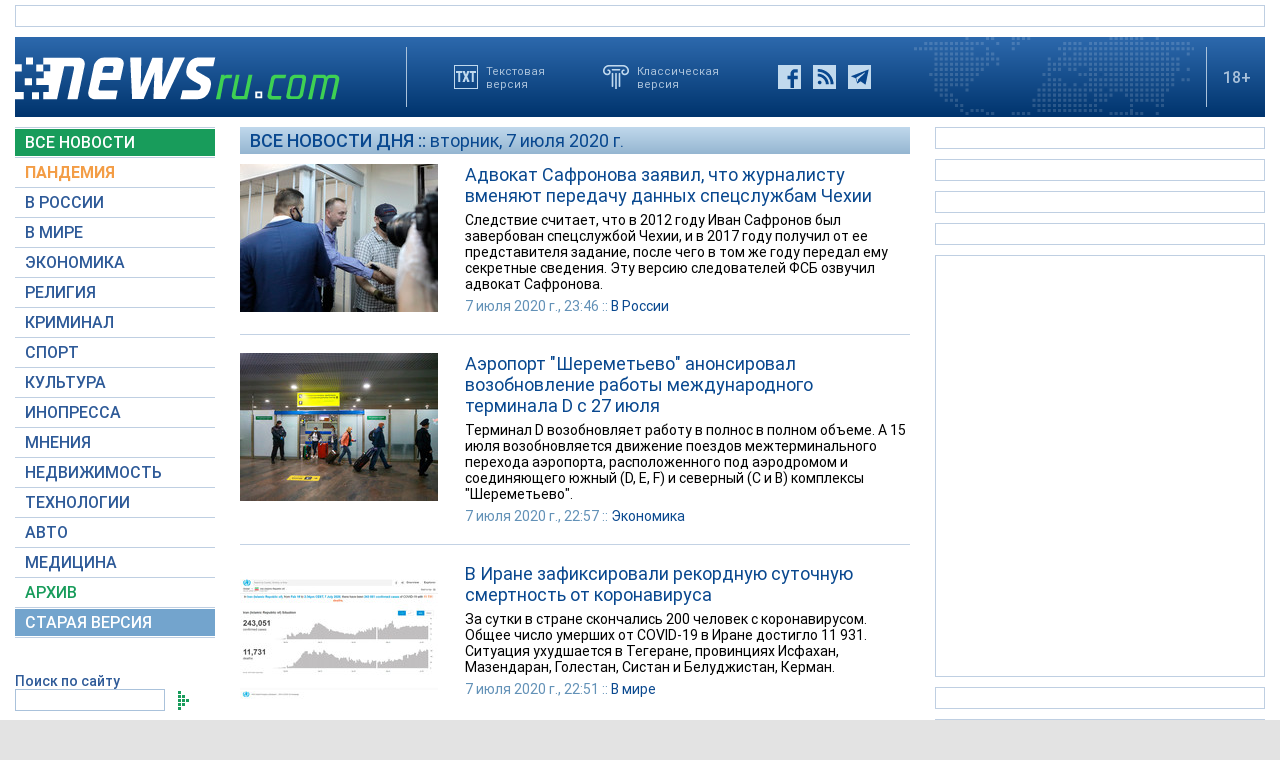

--- FILE ---
content_type: text/html; charset=utf-8
request_url: https://www.newsru.com/allnews/07jul2020/
body_size: 35845
content:

<!DOCTYPE html>
<html lang="ru">
<!---- if_mobile=None ---->


<head>


	<link rel="stylesheet" href="https://static.newsru.com/static/v3/css/desc.css?v=1" type="text/css" />

	<meta name="viewport" content="width=device-width, initial-scale=1" />    

	<meta http-equiv="content-type" content="text/html; charset=utf-8">
	<link rel="icon" href="https://static.newsru.com/static/v3/img/icons/favicon.png" type="image/png" />
	<link rel="apple-touch-icon" href="https://static.newsru.com/static/v3/img/icons/apple-icon.png" />
	<link rel="canonical" href="https://www.newsru.com/allnews/07jul2020/" />

	<meta name="Keywords" content="новости, россия, политика, экономика, криминал, культура, религия, спорт, russia, news, politics, novosti, новини, события, ньюсра" />

	<title>NEWSru.com :: Все новости дня 07 июля 2020</title>
<meta name="Description" content="Лента интересных новостей дня в хронологическом порядке 07.07.2020." />
        
	
	


<!-- prm head another //-->
<!-- hb 25.08.21 all newsru versions//-->

<link rel="dns-prefetch" href="//static.criteo.net">
<link rel="dns-prefetch" href="//bidder.criteo.com">
<link rel="preload" href="//static.criteo.net/js/ld/publishertag.js" as="script" crossorigin="anonymous">
<script type='text/javascript' src='https://static.criteo.net/js/ld/publishertag.js'></script> 
<script> 
    window.Criteo = window.Criteo || {}; 
    window.Criteo.events = window.Criteo.events || []; 
</script>
<link rel="preconnect" href="https://ads.betweendigital.com" crossorigin>
<script src="https://sync.dmp.otm-r.com/match/aotm.js" async defer></script>

<script async src=" https://yandex.ru/ads/system/header-bidding.js"></script>
<script>
var adfoxBiddersMap = {
    "criteo": "894022",
    "myTarget": "772378",
    "rtbhouse": "1119632",
    "betweenDigital": "1048605",
    "otm": "1415914",
    "adfox_tn-inpool": "1586299",
    "adfox_adsmart": "1586261"
};
var adUnits = [
    {
        "code": "adfox_156137779507832814",       // первый блок mobile
        "bids": [
            {
                "bidder": "criteo",
                "params": {
                    "placementId": "1115824"
                }
            },
            {
                "bidder": "myTarget",
                "params": {
                    "placementId": "367589"
                }
            },
            {
                "bidder": "rtbhouse",
                "params": {
                    "placementId": "VjoNPxZMJdtXmigQtKGn"
                }
            },
            {
                "bidder": "betweenDigital",
                "params": {
                    "placementId": "2689688"
                }
            },
            {
                "bidder": "otm",
                "params": {
                    "placementId": "1158"
                }
            }
        ],
        "sizes": [
            [
                300,
                250
            ]
        ]
    },
    {
        "code": "adfox_15613778277317843",       // второй блок mobile
        "bids": [
            {
                "bidder": "criteo",
                "params": {
                    "placementId": "1115825"
                }
            },
            {
                "bidder": "myTarget",
                "params": {
                    "placementId": "367591"
                }
            },
            {
                "bidder": "rtbhouse",
                "params": {
                    "placementId": "uh5C746s1hU9vhPOsH8u"
                }
            },
            {
                "bidder": "betweenDigital",
                "params": {
                    "placementId": "2689689"
                }
            }
        ],
        "sizes": [
            [
                300,
                250
            ]
        ]
    },
    {
        "code": "adfox_156137497591541394",   // главная справа от шпигелей
        "bids": [
            {
                "bidder": "criteo",
                "params": {
                    "placementId": "1102253"
                }
            },
            {
                "bidder": "myTarget",
                "params": {
                    "placementId": "367593"
                }
            },
            {
                "bidder": "rtbhouse",
                "params": {
                    "placementId": "c1rvxbv54QIKurvSTkrl"
                }
            },
            {
                "bidder": "betweenDigital",
                "params": {
                    "placementId": "2689645"
                }
            },
            {
                "bidder": "otm",
                "params": {
                    "placementId": "1154"
                }
            }
        ],
        "sizes": [
            [
                240,
                400
            ]
        ]
    },
    {
        "code": "adfox_156137500424569684",     // внутри 300х600 справа верх
        "bids": [
            {
                "bidder": "criteo",
                "params": {
                    "placementId": "1102262"
                }
            },
            {
                "bidder": "myTarget",
                "params": {
                    "placementId": "367595"
                }
            },
            {
                "bidder": "rtbhouse",
                "params": {
                    "placementId": "PlTvbP9CPzOWtCQw203q"
                }
            },
            {
                "bidder": "betweenDigital",
                "params": {
                    "placementId": "2689658"
                }
            },
            {
                "bidder": "otm",
                "params": {
                    "placementId": "1155"
                }
            },
            {
               "bidder": "adfox_tn-inpool",
               "params": {
                    "p1": "cohjv",
                    "p2": "gdnn"
                }
            }
        ],
        "sizes": [
            [
                300,
                600
            ]
        ]
    },
    {
        "code": "adfox_156137503351754243",   // главная справа в блоке Россия
        "bids": [
            {
                "bidder": "criteo",
                "params": {
                    "placementId": "1102254"
                }
            },
            {
                "bidder": "myTarget",
                "params": {
                    "placementId": "367597"
                }
            },
            {
                "bidder": "rtbhouse",
                "params": {
                    "placementId": "7ADM0GyYWkvZvi8Zv0lW"
                }
            },
            {
                "bidder": "betweenDigital",
                "params": {
                    "placementId": "2689648"
                }
            },
            {
                "bidder": "otm",
                "params": {
                    "placementId": "1156"
                }
            }
        ],
        "sizes": [
            [
                300,
                600
            ]
        ]
    },
    {
        "code": "adfox_156137506553587913",   // главная справа в блоке В мире 1
        "bids": [
            {
                "bidder": "criteo",
                "params": {
                    "placementId": "1115829"
                }
            }
        ],
        "sizes": [
            [
                300,
                600
            ]
        ]
    },
    {
        "code": "adfox_156137518351188530",   // главная справа в блоке В мире 2
        "bids": [
            {
                "bidder": "criteo",
                "params": {
                    "placementId": "1102256"
                }
            },
            {
                "bidder": "myTarget",
                "params": {
                    "placementId": "864857"
                }
            },
            {
                "bidder": "betweenDigital",
                "params": {
                    "placementId": "2689674"
                }
            }
        ],
        "sizes": [
            [
                300,
                250
            ]
        ]
    },
    {
        "code": "adfox_1561375380518763",   // внутри 300х250 справа середина
        "bids": [
            {
                "bidder": "criteo",
                "params": {
                    "placementId": "1102264"
                }
            },
            {
                "bidder": "myTarget",
                "params": {
                    "placementId": "367599"
                }
            },
            {
                "bidder": "rtbhouse",
                "params": {
                    "placementId": "sjRUpQse0ubgjAJpsIGc"
                }
            },
            {
                "bidder": "betweenDigital",
                "params": {
                    "placementId": "2689659"
                }
            }
        ],
        "sizes": [
            [
                300,
                250
            ]
        ]
    },
    {
        "code": "adfox_156137136751057329",   // главная перетяжка 970x90 под Россией
        "bids": [
            {
                "bidder": "criteo",
                "params": {
                    "placementId": "1102258"
                }
            },
            {
                "bidder": "rtbhouse",
                "params": {
                    "placementId": "6eI2uGcYak6qjIZRvU4e"
                }
            },
            {
                "bidder": "betweenDigital",
                "params": {
                    "placementId": "2689650"
                }
            },
            {
                "bidder": "otm",
                "params": {
                    "placementId": "1157"
                }
            }
        ],
        "sizes": [
            [
                970,
                90
            ]
        ]
    },
    {
        "code": "adfox_156137150432082849",   // главная перетяжка 970x90 под мнениями
        "bids": [
            {
                "bidder": "criteo",
                "params": {
                    "placementId": "1102259"
                }
            },
            {
                "bidder": "rtbhouse",
                "params": {
                    "placementId": "R4j9HF0dCXXsPujIglbQ"
                }
            },
            {
                "bidder": "betweenDigital",
                "params": {
                    "placementId": "2689651"
                }
            }
       ],
        "sizes": [
            [
                970,
                90
            ]
        ]
    },
    {
        "code": "adfox_15613757713144196",     // внутри 160х600 слева под меню
        "bids": [
            {
                "bidder": "criteo",
                "params": {
                    "placementId": "1158781"
                }
            },
            {
                "bidder": "betweenDigital",
                "params": {
                    "placementId": "2689652"
                }
            }
       ],
        "sizes": [
            [
                160,
                600
            ]
        ]
    },
    {
        "code": "adfox_15613747514367196",    // внутри под ссылками по теме
        "bids": [
            {
                "bidder": "adfox_adsmart",
                "params": {
                    "p1": "cohgv",
                    "p2": "ul"
                }
             }
         ]
    },
    {
        "code": "adfox_156137147871226069",   // главная перетяжка 1200x120 под миром
        "bids": [
            {
                "bidder": "criteo",
                "params": {
                    "placementId": "1124355"
                }
            }
       ],
        "sizes": [
            [
                1200,
                120
            ]
        ]
    },
    {
         "code": "adfox_15613722127213494",   // главная перетяжка 1200-2 под недвижимостью
        "bids": [
            {
                "bidder": "criteo",
                "params": {
                    "placementId": "1115826"
                }
            }
       ],
        "sizes": [
            [
                1200,
                120
            ]
        ]
    }
];
var userTimeout = 1000;
window.YaHeaderBiddingSettings = {
    biddersMap: adfoxBiddersMap,
    adUnits: adUnits,
    timeout: userTimeout
};
</script>
<script>window.yaContextCb = window.yaContextCb || []</script>
<script src="https://yandex.ru/ads/system/context.js" async></script>

<!-- google head code 2023//-->

<script async src="https://securepubads.g.doubleclick.net/tag/js/gpt.js"></script>
<script>
  window.googletag = window.googletag || {cmd: []};
  googletag.cmd.push(function() {
    googletag.defineSlot('/176990977/Newsru_2023/Newsru_2023_1250x120_top', [1250, 120], 'div-gpt-ad-1670854389194-0').addService(googletag.pubads());
    googletag.pubads().enableSingleRequest();
    googletag.enableServices();
  });
</script>

<script async src="https://securepubads.g.doubleclick.net/tag/js/gpt.js"></script>
<script>
  window.googletag = window.googletag || {cmd: []};
  googletag.cmd.push(function() {
    googletag.defineSlot('/176990977/Newsru_2023/Newsru_2023_300x600_inside_page', [300, 600], 'div-gpt-ad-1670855350544-0').addService(googletag.pubads());
    googletag.pubads().enableSingleRequest();
    googletag.enableServices();
  });
</script>

<script async src="https://securepubads.g.doubleclick.net/tag/js/gpt.js"></script>
<script>
  window.googletag = window.googletag || {cmd: []};
  googletag.cmd.push(function() {
    googletag.defineSlot('/176990977/Newsru_2023/Newsru_2023_1250x120_bottom', [1250, 120], 'div-gpt-ad-1670855512249-0').addService(googletag.pubads());
    googletag.pubads().enableSingleRequest();
    googletag.enableServices();
  });
</script>

<script async src="https://securepubads.g.doubleclick.net/tag/js/gpt.js"></script>
<script>
  window.googletag = window.googletag || {cmd: []};
  googletag.cmd.push(function() {
    googletag.defineSlot('/176990977/Newsru_2023/Newsru_2023_300x250_1', [300, 250], 'div-gpt-ad-1670855726770-0').addService(googletag.pubads());
    googletag.pubads().enableSingleRequest();
    googletag.enableServices();
  });
</script>

<script async src="https://securepubads.g.doubleclick.net/tag/js/gpt.js"></script>
<script>
  window.googletag = window.googletag || {cmd: []};
  googletag.cmd.push(function() {
    googletag.defineSlot('/176990977/Newsru_2023/Newsru_2023_200x800_insidepage', [200, 800], 'div-gpt-ad-1670856080779-0').addService(googletag.pubads());
    googletag.pubads().enableSingleRequest();
    googletag.enableServices();
  });
</script>

<script async src="https://securepubads.g.doubleclick.net/tag/js/gpt.js"></script>
<script>
  window.googletag = window.googletag || {cmd: []};
  googletag.cmd.push(function() {
    googletag.defineSlot('/176990977/Newsru_2023/Newsru_2023_archive_mainpage_300x500', [300, 500], 'div-gpt-ad-1670860400837-0').addService(googletag.pubads());
    googletag.pubads().enableSingleRequest();
    googletag.enableServices();
  });
</script>

<script async src="https://securepubads.g.doubleclick.net/tag/js/gpt.js"></script>
<script>
  window.googletag = window.googletag || {cmd: []};
  googletag.cmd.push(function() {
    googletag.defineSlot('/176990977/Newsru_2023/Newsru_2023_300x400_insidepage', [300, 400], 'div-gpt-ad-1670860633538-0').addService(googletag.pubads());
    googletag.pubads().enableSingleRequest();
    googletag.enableServices();
  });
</script>

<script async src="https://securepubads.g.doubleclick.net/tag/js/gpt.js"></script>
<script>
  window.googletag = window.googletag || {cmd: []};
  googletag.cmd.push(function() {
    googletag.defineSlot('/176990977/Newsru_2023/Newsru_2023_archive_mainpage_300x500_2', [300, 500], 'div-gpt-ad-1670860840282-0').addService(googletag.pubads());
    googletag.pubads().enableSingleRequest();
    googletag.enableServices();
  });
</script>


<script async src="https://securepubads.g.doubleclick.net/tag/js/gpt.js"></script>
<script>
  window.googletag = window.googletag || {cmd: []};
  googletag.cmd.push(function() {
    googletag.defineSlot('/176990977/Newsru_2023/Newsru_2023_archive_mainpage_300x500_3', [300, 500], 'div-gpt-ad-1670861010378-0').addService(googletag.pubads());
    googletag.pubads().enableSingleRequest();
    googletag.enableServices();
  });
</script>


<script async src="https://securepubads.g.doubleclick.net/tag/js/gpt.js"></script>
<script>
  window.googletag = window.googletag || {cmd: []};
  googletag.cmd.push(function() {
    googletag.defineSlot('/176990977/Newsru_2023/Newsru_2023_300x250_2', [300, 250], 'div-gpt-ad-1670861162585-0').addService(googletag.pubads());
    googletag.pubads().enableSingleRequest();
    googletag.enableServices();
  });
</script>


<script async src="https://securepubads.g.doubleclick.net/tag/js/gpt.js"></script>
<script>
  window.googletag = window.googletag || {cmd: []};
  googletag.cmd.push(function() {
    googletag.defineSlot('/176990977/Newsru_2023/Newsru_2023_670x300_insidepage', [670, 300], 'div-gpt-ad-1670861450758-0').addService(googletag.pubads());
    googletag.pubads().enableSingleRequest();
    googletag.enableServices();
  });
</script>

<script async src="https://securepubads.g.doubleclick.net/tag/js/gpt.js"></script>
<script>
  window.googletag = window.googletag || {cmd: []};
  googletag.cmd.push(function() {
    googletag.defineSlot('/176990977/Newsru_2023/Newsru_2023_670x400_inside_page', [670, 400], 'div-gpt-ad-1670861763118-0').addService(googletag.pubads());
    googletag.pubads().enableSingleRequest();
    googletag.enableServices();
  });
</script>

<!-- google head code 2023 mobile//-->

<script async src="https://securepubads.g.doubleclick.net/tag/js/gpt.js"></script>
<script>
  window.googletag = window.googletag || {cmd: []};
  googletag.cmd.push(function() {
    googletag.defineSlot('/176990977/Newsru_2023_mobile/Newsru_2023_mobile_top_336x100', [336, 100], 'div-gpt-ad-1670863148430-0').addService(googletag.pubads());
    googletag.pubads().enableSingleRequest();
    googletag.enableServices();
  });
</script>

<script async src="https://securepubads.g.doubleclick.net/tag/js/gpt.js"></script>
<script>
  window.googletag = window.googletag || {cmd: []};
  googletag.cmd.push(function() {
    googletag.defineSlot('/176990977/Newsru_2023_mobile/Newsru_2023_mobile_336x280_1', [336, 280], 'div-gpt-ad-1670863550834-0').addService(googletag.pubads());
    googletag.pubads().enableSingleRequest();
    googletag.enableServices();
  });
</script>

<script async src="https://securepubads.g.doubleclick.net/tag/js/gpt.js"></script>
<script>
  window.googletag = window.googletag || {cmd: []};
  googletag.cmd.push(function() {
    googletag.defineSlot('/176990977/Newsru_2023_mobile/Newsru_2023_mobile_336x280_2', [336, 280], 'div-gpt-ad-1670863230579-0').addService(googletag.pubads());
    googletag.pubads().enableSingleRequest();
    googletag.enableServices();
  });
</script>

<script async src="https://securepubads.g.doubleclick.net/tag/js/gpt.js"></script>
<script>
  window.googletag = window.googletag || {cmd: []};
  googletag.cmd.push(function() {
    googletag.defineSlot('/176990977/Newsru_2023_mobile/Newsru_2023_mobile_336x280_3', [336, 280], 'div-gpt-ad-1670864003557-0').addService(googletag.pubads());
    googletag.pubads().enableSingleRequest();
    googletag.enableServices();
  });
</script>

<script async src="https://securepubads.g.doubleclick.net/tag/js/gpt.js"></script>
<script>
  window.googletag = window.googletag || {cmd: []};
  googletag.cmd.push(function() {
    googletag.defineSlot('/176990977/Newsru_2023/Newsru_2023_1250x120_russia', [1250, 120], 'div-gpt-ad-1670932816518-0').addService(googletag.pubads());
    googletag.pubads().enableSingleRequest();
    googletag.enableServices();
  });
</script>

<script async src="https://securepubads.g.doubleclick.net/tag/js/gpt.js"></script>
<script>
  window.googletag = window.googletag || {cmd: []};
  googletag.cmd.push(function() {
    googletag.defineSlot('/176990977/Newsru_2023/Newsru_2023_300x600_mainpage_russia', [300, 600], 'div-gpt-ad-1670932960867-0').addService(googletag.pubads());
    googletag.pubads().enableSingleRequest();
    googletag.enableServices();
  });
</script>

<script async src="https://securepubads.g.doubleclick.net/tag/js/gpt.js"></script>
<script>
  window.googletag = window.googletag || {cmd: []};
  googletag.cmd.push(function() {
    googletag.defineSlot('/176990977/Newsru_2023/Newsru_2023_300x600_mainpage_world', [300, 600], 'div-gpt-ad-1670933098604-0').addService(googletag.pubads());
    googletag.pubads().enableSingleRequest();
    googletag.enableServices();
  });
</script>

<script async src="https://securepubads.g.doubleclick.net/tag/js/gpt.js"></script>
<script>
  window.googletag = window.googletag || {cmd: []};
  googletag.cmd.push(function() {
    googletag.defineSlot('/176990977/Newsru_2023/Newsru_2023_1250x120_world', [1250, 120], 'div-gpt-ad-1670933193441-0').addService(googletag.pubads());
    googletag.pubads().enableSingleRequest();
    googletag.enableServices();
  });
</script>


<script async src="https://securepubads.g.doubleclick.net/tag/js/gpt.js"></script>
<script>
  window.googletag = window.googletag || {cmd: []};
  googletag.cmd.push(function() {
    googletag.defineSlot('/176990977/Newsru_2023/Newsru_2023_300x600_economics', [300, 600], 'div-gpt-ad-1670933298355-0').addService(googletag.pubads());
    googletag.pubads().enableSingleRequest();
    googletag.enableServices();
  });
</script>

<script async src="https://securepubads.g.doubleclick.net/tag/js/gpt.js"></script>
<script>
  window.googletag = window.googletag || {cmd: []};
  googletag.cmd.push(function() {
    googletag.defineSlot('/176990977/Newsru_2023/Newsru_2023_1250x120_mainpage_realty', [1250, 120], 'div-gpt-ad-1670933399061-0').addService(googletag.pubads());
    googletag.pubads().enableSingleRequest();
    googletag.enableServices();
  });
</script>




<!-- /include/pwa/prm/prm_head_block -->



	<!— gogl_detector —>
<script src="https://static.newsru.com/v2/js/gogl_detector.js"></script> 

	<meta name="yandex-verification" content="766b31770e01b2e9" />
	<meta name="google-site-verification" content="d0FsOZ7S8vG8tViM34K5pmfZbguksA17z9beXC0coXM" />
	<meta property="fb:pages" content="198328196862930" />

	<meta name="apple-mobile-web-app-capable" content="yes">
	<meta name="apple-mobile-web-app-status-bar-style" content="black">
	<meta name="apple-mobile-web-app-title" content="NewsRu PWA">
	<link rel="apple-touch-icon" href="https://static.newsru.com/static/v3/img/icons/152x152.png">
	<meta name="msapplication-TitleImage" content="https://static.newsru.com/static/v3img/icons/144x144.png">
	<meta name="msapplication-TitleColor" content="#2F3BA2">
	
	<script type="text/javascript" src="https://static.newsru.com/static/v3/js/bowser.min.js" ></script>
	<script src="https://static.newsru.com/static/v3/js/jquery.min.js"></script>
	<script type="text/javascript" src="https://static.newsru.com/static/v3/js/lazy/lazyloadxt.js"></script>
	<script>
		var isInvisible = true;
		function inverter(){
			var mydd = document.getElementById("mydropdown");
			if(isInvisible){
				mydd.style.display = 'block';
			} else {
				mydd.style.display = "none"
			}
			isInvisible = !isInvisible;
		}
	</script>

	<script type="text/javascript">
		var isTransition = true;
		if(bowser.seamonkey && bowser.version > 2.0) {
						isTransition = false;
		}	
		if(typeof(bowser.a) != "undefined" && bowser.a) {
			isTransition = false;
		}
		if(typeof(bowser.blink) != "undefined" && bowser.blink) {
			isTransition = false;
		}
		if(isTransition) {
			location.href = "https://www.newsru.com/old.html";
		}
	</script>

	 <script async type="text/javascript" src="https://static.newsru.com/static/v3/js/selection.js"> </script>
	 <script async type="text/javascript" src="https://static.newsru.com/static/v3/js/mistakes.js"> </script>
	 <script src="https://static.newsru.com/static/v3/js/gogl_detector.js"></script> 
	 
	<meta property="fb:pages" content="198328196862930" />
	<meta name="google-site-verification" content="jlXiA0CStOn8nTlScJclpiIr2hCkbPKLT41_cK5Q1FA" />
</head>

<body>
    
<!-- prm header //-->
<!--part11-->
<!-- Yandex.Metrika counter -->
<script type="text/javascript" >
   (function(m,e,t,r,i,k,a){m[i]=m[i]||function(){(m[i].a=m[i].a||[]).push(arguments)};
   m[i].l=1*new Date();k=e.createElement(t),a=e.getElementsByTagName(t)[0],k.async=1,k.src=r,a.parentNode.insertBefore(k,a)})
   (window, document, "script", "https://mc.yandex.ru/metrika/tag.js", "ym");

   ym(37289910, "init", {
        clickmap:true,
        trackLinks:true,
        accurateTrackBounce:true
   });
</script>
<noscript><div><img src="https://mc.yandex.ru/watch/37289910" style="position:absolute; left:-9999px;" alt="" /></div></noscript>
<!-- /Yandex.Metrika counter -->
<!-- Google Analitycs -->
<script>
  (function(i,s,o,g,r,a,m){i['GoogleAnalyticsObject']=r;i[r]=i[r]||function(){
  (i[r].q=i[r].q||[]).push(arguments)},i[r].l=1*new Date();a=s.createElement(o),
  m=s.getElementsByTagName(o)[0];a.async=1;a.src=g;m.parentNode.insertBefore(a,m)
  })(window,document,'script','https://www.google-analytics.com/analytics.js','ga');

  ga('create', 'UA-86394340-1', 'auto');
  ga('send', 'pageview');

</script>
<!-- /Google Analitycs -->
<noindex>
<!-- Rating@Mail.ru counter -->
<script type="text/javascript">
var _tmr = window._tmr || (window._tmr = []);
_tmr.push({id: "91013", type: "pageView", start: (new Date()).getTime()});
(function (d, w, id) {
  if (d.getElementById(id)) return;
  var ts = d.createElement("script"); ts.type = "text/javascript"; ts.async = true; ts.id = id;
  ts.src = "https://top-fwz1.mail.ru/js/code.js";
  var f = function () {var s = d.getElementsByTagName("script")[0]; s.parentNode.insertBefore(ts, s);};
  if (w.opera == "[object Opera]") { d.addEventListener("DOMContentLoaded", f, false); } else { f(); }
})(document, window, "topmailru-code");
</script><noscript><div>
<img src="https://top-fwz1.mail.ru/counter?id=91013;js=na" style="border:0;position:absolute;left:-9999px;" alt="Top.Mail.Ru" />
</div></noscript>
<!-- //Rating@Mail.ru counter -->
</noindex>
<!--part22-->
<!--unblockia-->
<script defer src="https://cdn.unblockia.com/h.js"></script>


	
		 
			<!-- before pixels , except religy //-->


		
	



<div class="page">
    <div class="content">
 
        
            <div class="prm">
            
                <!-- default wide top // 72e6d262b3aa28c69196ec89cb948f3b -->
<div style="padding: 5px 0px 0px 0px;"></div>
<div style="background: #FFFFFF; border: 1px solid #BFCFE2; width: 1248px;">
<div align="center" style="padding: 10px 0px 10px 0px;">


<!--AdFox START-->
<!--montemedia-->
<!--Площадка: newsru.com / растяжки / растяжка верхняя внутренние-->
<!--Категория: <не задана>-->
<!--Тип баннера: Перетяжка 100%-->
<div id="adfox_167791609599696657"></div>
<script>
    window.yaContextCb.push(()=>{
        Ya.adfoxCode.create({
            ownerId: 242477,
            containerId: 'adfox_167791609599696657',
            params: {
                p1: 'cetsz',
                p2: 'y'
            }
        })
    })
</script>


</div>
</div>
<div style="padding: 10px 0px 0px 0px; background-color: White;"></div> 
            
            </div>        
        
            
        
<div class="header-desc">
    <div class="header-logo">
        <a class="header-logo-a" href="/"><img  class="header-img" src="https://static.newsru.com/static/v3/img/misc/rucom_main.png" border="0" title="Самые быстрые новости" /></a>
    </div>

    <div class="header-break"></div>
    <div class="header-buttons">
        
        <a href="http://txt.newsru.com/allnews/07jul2020/" class="txt">Текстовая<br>версия</a>
        <a rel="nofollow" href="http://classic.newsru.com/allnews/07jul2020/" class="classic">Классическая<br>версия</a>
        <div class="header-social-buttons">
            <a rel="nofollow" href="https://www.facebook.com/newsrucom" class="fb" title="Facebook">&nbsp;</a>
			
            <a href="/rss/" class="rss" title="RSS новости">&nbsp;</a>
            <a href="/telegram/" class="tg" title="Telegram">&nbsp;</a>
        </div>
    </div>
	
	
    
	
	<div class="logo-px">
		
	</div>
	
	
    <div class="header-break"></div>
    <div class="header-plus">18+</div>

</div>

<div class="header-mobile">

    <div class="header-logo">
        <a class="header-logo-a" href="/"><img  class="header-img" src="https://static.newsru.com/static/v3/img/misc/rucom_main.png" border="0" /></a>
    </div>

    <div class="header-other">

        <div class="header-break"></div>
        <div class="header-plus">
                18+
                <a href="/search/" class="header-search">&nbsp;</a>
                
        </div>
        <div class="header-break"></div>


        <div class="mobile_menu">
            <div>
                <div class="dropdown">
                    <a class="header-menu" href="#menu" onclick="inverter()">&#9776;</a>
                </div>		
                <div class="dropdown-content" id="mydropdown">
                    

    <!-- menu begin //-->
    <div class="main-menu-element">
        
    </div>
    
    <div class="main-menu-element">
        <a id="allnews" class="menu-active" href="/allnews/">ВСЕ НОВОСТИ</a>
    </div>
    <div class="main-menu-element">
        <a id="dossiers_30836" class="menu" href="/dossiers/30836/">ПАНДЕМИЯ</a>
    </div>
    <div class="main-menu-element">
        <a id="russia" class="menu" href="/russia/">В РОССИИ</a>
    </div>
    <div class="main-menu-element">
        <a id="world" class="menu" href="/world/">В МИРЕ</a>
    </div>
    <div class="main-menu-element">
        <a id="finance" class="menu" href="/finance/">ЭКОНОМИКА</a>
    </div>
    <div class="main-menu-element">
        <a id="religy" class="menu" href="/dossiers/154/">РЕЛИГИЯ</a>
    </div>
    <div class="main-menu-element">
        <a id="crime" class="menu" href="/dossiers/30/">КРИМИНАЛ</a>    
    </div>
    <div class="main-menu-element">
        <a id="sport" class="menu" href="/sport/">СПОРТ</a>
    </div>
    <div class="main-menu-element">
        <a id="cinema" class="menu" href="/cinema/">КУЛЬТУРА</a>
    </div>
    <!--<a class="menu" href="/dossiers/24/">В МОСКВЕ</a>-->
    <div class="main-menu-element">
        <a class="menu" href="http://www.inopressa.ru/">ИНОПРЕССА</a> 
    </div>
    <div class="main-menu-element">
        <a id="blog" class="menu" href="/blog/">МНЕНИЯ</a>
    </div>
    <div class="main-menu-element">
        <a id="realty" class="menu" href="/realty/">НЕДВИЖИМОСТЬ</a>
    </div>
    <div class="main-menu-element">
        <a id="hitech" class="menu" href="/hitech/">ТЕХНОЛОГИИ</a>
    </div>
    <div class="main-menu-element">
        <a id="auto" class="menu" href="/auto/">АВТО</a>
    </div>
    <div class="main-menu-element">
        <a class="menu" href="http://www.meddaily.ru/">МЕДИЦИНА</a>
    </div>
    <div class="main-menu-element">
        <a id="arch" class="menu" href="/arch/">АРХИВ</a>
    </div>
    <div class="main-menu-element">
        <a rel="nofollow" class="menu" style="color: #fff; background-color: #73A4CD;" href="http://classic.newsru.com/">СТАРАЯ ВЕРСИЯ</a>
    </div>
   
    <!-- menu end //-->
            



















                </div>
            </div>
        </div>
    </div>
</div>

        

        <div class="main_row">
            
            <div class="body-page-left-column">
                <div class="menu_left">
                            
                        
                        <!-- switch background color for sub-menu //-->
                        <script async type="text/javascript" src="https://static.newsru.com/static/v3/js/dropdown.js"></script>
                            
                        
                            
                            
                        
                

    <!-- menu begin //-->
    <div class="main-menu-element">
        
    </div>
    
    <div class="main-menu-element">
        <a id="allnews" class="menu-active" href="/allnews/">ВСЕ НОВОСТИ</a>
    </div>
    <div class="main-menu-element">
        <a id="dossiers_30836" class="menu" href="/dossiers/30836/">ПАНДЕМИЯ</a>
    </div>
    <div class="main-menu-element">
        <a id="russia" class="menu" href="/russia/">В РОССИИ</a>
    </div>
    <div class="main-menu-element">
        <a id="world" class="menu" href="/world/">В МИРЕ</a>
    </div>
    <div class="main-menu-element">
        <a id="finance" class="menu" href="/finance/">ЭКОНОМИКА</a>
    </div>
    <div class="main-menu-element">
        <a id="religy" class="menu" href="/dossiers/154/">РЕЛИГИЯ</a>
    </div>
    <div class="main-menu-element">
        <a id="crime" class="menu" href="/dossiers/30/">КРИМИНАЛ</a>    
    </div>
    <div class="main-menu-element">
        <a id="sport" class="menu" href="/sport/">СПОРТ</a>
    </div>
    <div class="main-menu-element">
        <a id="cinema" class="menu" href="/cinema/">КУЛЬТУРА</a>
    </div>
    <!--<a class="menu" href="/dossiers/24/">В МОСКВЕ</a>-->
    <div class="main-menu-element">
        <a class="menu" href="http://www.inopressa.ru/">ИНОПРЕССА</a> 
    </div>
    <div class="main-menu-element">
        <a id="blog" class="menu" href="/blog/">МНЕНИЯ</a>
    </div>
    <div class="main-menu-element">
        <a id="realty" class="menu" href="/realty/">НЕДВИЖИМОСТЬ</a>
    </div>
    <div class="main-menu-element">
        <a id="hitech" class="menu" href="/hitech/">ТЕХНОЛОГИИ</a>
    </div>
    <div class="main-menu-element">
        <a id="auto" class="menu" href="/auto/">АВТО</a>
    </div>
    <div class="main-menu-element">
        <a class="menu" href="http://www.meddaily.ru/">МЕДИЦИНА</a>
    </div>
    <div class="main-menu-element">
        <a id="arch" class="menu" href="/arch/">АРХИВ</a>
    </div>
    <div class="main-menu-element">
        <a rel="nofollow" class="menu" style="color: #fff; background-color: #73A4CD;" href="http://classic.newsru.com/">СТАРАЯ ВЕРСИЯ</a>
    </div>
   
    <!-- menu end //-->
            






















                        
                    <!-- search block //-->
                    <div class="main-menu-search">
                    <a href="/search" class="main-menu-search-link">Поиск по сайту</a>
                
                        <div>
                        <form action="/search" method="get">
                        <input name="qry" class="main-menu-search-input" onfocus="this.value=''" type="text">
                        <input name="main_nr" value="on" type="hidden">
                        <input name="msk" value="on" type="hidden">
                        <input value="&nbsp;" type="submit" class="main-menu-search-button">
                        </form>
                        </div>
                
                    </div>
                    
                    <div class="body-page-left-column-prm">
                        
                            
                                <!-- allnews l-col bottom //-->
<div style="width: 200px; padding: 0px 0px 0px 0px;">
<div><div align="center" style="width: 200px;">

<!-- /176990977/Newsru_2023/Newsru_2023_200x800_insidepage -->
<div id='div-gpt-ad-1670856080779-0' style='min-width: 200px; min-height: 800px;'>
  <script>
    googletag.cmd.push(function() { googletag.display('div-gpt-ad-1670856080779-0'); });
  </script>
</div>

</div>
<div style="padding: 10px 0px 0px 0px;"></div></div>
<div></div>
<div></div>
</div>



 
                            
                        
                    </div>
                    


                    
                </div><!-- end menu //-->
                
            </div><!-- end left column //-->





            <div class="body-page-center-column">   
                
<div class="content-main">

    <div class="main-caption">
        Все новости дня :: <a class="nocap-link" href="/main/07jul2020/">вторник, 7 июля 2020 г.</a>
    </div>

    


    <div class="inner-news-item">
    
        
        <div class="index-news-image">				
            <a href="/russia/07jul2020/safronovcz.html">
        <img class="news-img" style="width: 198px; height: 148px;" data-src="https://image.newsru.com/v2/01/2020/07/f/f8d8ff55e1b2e03814293cfe6e86174a.jpg"  alt="Адвокат Сафронова заявил, что журналисту вменяют передачу данных спецслужбам Чехии" 
        
            onerror="this.src='https://static.newsru.com/static/v3/img/dummy.gif'"
         
        />
            </a>		
        </div>
        

        <div class="index-news-content">
            <a href="/russia/07jul2020/safronovcz.html" class="index-news-title">
                Адвокат Сафронова заявил, что журналисту вменяют передачу данных спецслужбам Чехии
            </a>
            <a href="/russia/07jul2020/safronovcz.html" class="index-news-text">Следствие считает, что в 2012 году Иван Сафронов был завербован спецслужбой Чехии, и в 2017 году получил от ее представителя задание, после чего в том же году передал ему секретные сведения. Эту версию следователей ФСБ озвучил адвокат Сафронова.</a>
            <span class="index-news-date">
                
                7 июля 2020 г., 23:46
                
            :: <a href="/russia/07jul2020/">В России</a>   
            </span>
            
        </div>

    </div>

    



    <div class="inner-news-item">
    
        
        <div class="index-news-image">				
            <a href="/finance/07jul2020/msksvo.html">
        <img class="news-img" style="width: 198px; height: 148px;" data-src="https://image.newsru.com/v2/03/2020/07/6/692df54ae610a02f48e2bc43c347721c.jpg"  alt="Аэропорт &quot;Шереметьево&quot; анонсировал возобновление работы международного терминала D с 27 июля" 
        
            onerror="this.src='https://static.newsru.com/static/v3/img/dummy.gif'"
         
        />
            </a>		
        </div>
        

        <div class="index-news-content">
            <a href="/finance/07jul2020/msksvo.html" class="index-news-title">
                Аэропорт "Шереметьево" анонсировал возобновление работы международного терминала D с 27 июля
            </a>
            <a href="/finance/07jul2020/msksvo.html" class="index-news-text">Терминал D возобновляет работу в полнос  в полном объеме. А 15 июля возобновляется движение поездов межтерминального перехода аэропорта, расположенного под аэродромом и соединяющего южный (D, E, F) и северный (C и B) комплексы "Шереметьево".</a>
            <span class="index-news-date">
                
                7 июля 2020 г., 22:57
                
            :: <a href="/finance/07jul2020/">Экономика</a>   
            </span>
            
        </div>

    </div>

    



    <div class="inner-news-item">
    
        
        <div class="index-news-image">				
            <a href="/world/07jul2020/irancovid.html">
        <img class="news-img" style="width: 198px; height: 148px;" data-src="https://image.newsru.com/v2/02/2020/07/1/108b2442c25187d74ed632e6618ff08d.jpg"  alt="В Иране зафиксировали рекордную суточную смертность от коронавируса" 
        
            onerror="this.src='https://static.newsru.com/static/v3/img/dummy.gif'"
         
        />
            </a>		
        </div>
        

        <div class="index-news-content">
            <a href="/world/07jul2020/irancovid.html" class="index-news-title">
                В Иране зафиксировали рекордную суточную смертность от коронавируса
            </a>
            <a href="/world/07jul2020/irancovid.html" class="index-news-text">За сутки в стране скончались 200 человек с коронавирусом. Общее число умерших от COVID-19 в Иране достигло 11 931.  Ситуация ухудшается в Тегеране, провинциях Исфахан, Мазендаран, Голестан, Систан и Белуджистан, Керман.</a>
            <span class="index-news-date">
                
                7 июля 2020 г., 22:51
                
            :: <a href="/world/07jul2020/">В мире</a>   
            </span>
            
        </div>

    </div>

     
           
        <div class="prm">
            
                <!-- allnews center section //-->
 	

                        
        </div>
            
    



    <div class="inner-news-item">
    
        
        <div class="index-news-image">				
            <a href="/world/07jul2020/trumpwho.html">
        <img class="news-img" style="width: 198px; height: 148px;" data-src="https://image.newsru.com/v2/02/2020/07/c/ce638f54360950d00d57d20ab52fb06d.jpg"  alt="Трамп направил в Конгресс уведомление об официальном выходе США из ВОЗ" 
        
            onerror="this.src='https://static.newsru.com/static/v3/img/dummy.gif'"
         
        />
            </a>		
        </div>
        

        <div class="index-news-content">
            <a href="/world/07jul2020/trumpwho.html" class="index-news-title">
                Трамп направил в Конгресс уведомление об официальном выходе США из ВОЗ
            </a>
            <a href="/world/07jul2020/trumpwho.html" class="index-news-text">Еще в середине апреля президент США Дональд Трамп принял решение о временной приостановке участия Соединенных Штатов в работе ВОЗ до проведения расследования о неудачном ответе организации на вспышку COVID-19.</a>
            <span class="index-news-date">
                
                7 июля 2020 г., 22:02
                
            :: <a href="/world/07jul2020/">В мире</a>   
            </span>
            
        </div>

    </div>

    



    <div class="inner-news-item">
    
        
        <div class="index-news-image">				
            <a href="/russia/07jul2020/dmitriev.html">
        <img class="news-img" style="width: 198px; height: 148px;" data-src="https://image.newsru.com/v2/01/2020/07/e/ede40f4922e3739cb41e002b396825f5.jpg"  alt="Прокурор запросил 15 лет колонии для главы карельского &quot;Мемориала&quot; Юрия Дмитриева" 
        
            onerror="this.src='https://static.newsru.com/static/v3/img/dummy.gif'"
         
        />
            </a>		
        </div>
        

        <div class="index-news-content">
            <a href="/russia/07jul2020/dmitriev.html" class="index-news-title">
                Прокурор запросил 15 лет колонии для главы карельского "Мемориала" Юрия Дмитриева
            </a>
            <a href="/russia/07jul2020/dmitriev.html" class="index-news-text">Два года назад Юрий Дмитриев был оправдан  по обвинению в изготовлении детской порнографии и развратных действиях в отношении приемной дочери. Однако сразу же в отношении него возбудили новое уголовное дело о педофилии.</a>
            <span class="index-news-date">
                
                7 июля 2020 г., 21:32
                
            :: <a href="/russia/07jul2020/">В России</a>   
            </span>
            
        </div>

    </div>

    



    <div class="inner-news-item">
    
        
        <div class="index-news-image">				
            <a href="/russia/07jul2020/sobchaketc.html">
        <img class="news-img" style="width: 198px; height: 148px;" data-src="https://image.newsru.com/v2/01/2020/07/5/5faae2f374f303e77dbe58f2bbfc6b12.jpg"  alt="На пикетах в поддержку Сафронова задержали Марию Баронову, Ксению Собчак и руководителя Baza Никиту Могутина" 
        
            onerror="this.src='https://static.newsru.com/static/v3/img/dummy.gif'"
         
        />
            </a>		
        </div>
        

        <div class="index-news-content">
            <a href="/russia/07jul2020/sobchaketc.html" class="index-news-title">
                На пикетах в поддержку Сафронова задержали Марию Баронову, Ксению Собчак и руководителя Baza Никиту Могутина
            </a>
            <a href="/russia/07jul2020/sobchaketc.html" class="index-news-text">Могутин стоял с плакатом. Собчак надела футболку "Свободу Ивану Сафронову". Их везут в отдел. Во время задержания Ксении корреспондентку "МБХ медиа" Анастасию Ольшанскую толкнули, она упала</a>
            <span class="index-news-date">
                
                7 июля 2020 г., 21:05
                
            :: <a href="/russia/07jul2020/">В России</a>   
            </span>
            
        </div>

    </div>

    



    <div class="inner-news-item">
    
        
        <div class="index-news-image">				
            <a href="/world/07jul2020/bolsonaro.html">
        <img class="news-img" style="width: 198px; height: 148px;" data-src="https://image.newsru.com/v2/02/2020/07/0/0e0182fdb53e9abed114805b079c8452.jpg"  alt="У президента Бразилии нашли COVID-19" 
        
            onerror="this.src='https://static.newsru.com/static/v3/img/dummy.gif'"
         
        />
            </a>		
        </div>
        

        <div class="index-news-content">
            <a href="/world/07jul2020/bolsonaro.html" class="index-news-title">
                У президента Бразилии нашли COVID-19
            </a>
            <a href="/world/07jul2020/bolsonaro.html" class="index-news-text">Сам президент Жаир Болсонару сообщил во вторник в телеэфире, что чувствует себя хорошо. "Я даже хотел бы прогуляться здесь, но я не могу из-за рекомендаций врачей", - добавил он.</a>
            <span class="index-news-date">
                
                7 июля 2020 г., 20:42
                
            :: <a href="/world/07jul2020/">В мире</a>   
            </span>
            
        </div>

    </div>

    



    <div class="inner-news-item">
    
        
        <div class="index-news-image">				
            <a href="/russia/07jul2020/bekbulattais.html">
        <img class="news-img" style="width: 198px; height: 148px;" data-src="https://image.newsru.com/v2/01/2020/07/0/07559e06678a4bc0b976de72fe2898a2.jpg"  alt="Таисию Бекбулатову отпустили после допроса в ФСБ" 
        
            onerror="this.src='https://static.newsru.com/static/v3/img/dummy.gif'"
         
        />
            </a>		
        </div>
        

        <div class="index-news-content">
            <a href="/russia/07jul2020/bekbulattais.html" class="index-news-title">
                Таисию Бекбулатову отпустили после допроса в ФСБ
            </a>
            <a href="/russia/07jul2020/bekbulattais.html" class="index-news-text">Деталей допроса она не раскрыла. По итогам допроса у Бекбулатовой взяли подписку о неразглашении данных следствия. К журналистке так и не пустили адвоката по соглашению.</a>
            <span class="index-news-date">
                
                7 июля 2020 г., 19:48
                
            :: <a href="/russia/07jul2020/">В России</a>   
            </span>
            
        </div>

    </div>

    



    <div class="inner-news-item">
    
        
        <div class="index-news-image">				
            <a href="/auto/07jul2020/wraith_secret.html">
        <img class="news-img" style="width: 198px; height: 148px;" data-src="https://image.newsru.com/v2/70/2020/07/4/4a0293e866712f4ee6d0e7c1cae32a95.jpg"  alt="Rolls-Royce представила спецверсию купе Wraith с зашифрованным посланием для будущих владельцев" 
        
            onerror="this.src='https://static.newsru.com/static/v3/img/dummy.gif'"
         
        />
            </a>		
        </div>
        

        <div class="index-news-content">
            <a href="/auto/07jul2020/wraith_secret.html" class="index-news-title">
                Rolls-Royce представила спецверсию купе Wraith с зашифрованным посланием для будущих владельцев
            </a>
            <a href="/auto/07jul2020/wraith_secret.html" class="index-news-text">Ключи к тайному посланию, содержание которого известно лишь двум людям, разбросаны по всему автомобилю. В техническом плане купе Wraith Kryptos не отличается от обычной версии этой модели.</a>
            <span class="index-news-date">
                
                7 июля 2020 г., 19:35
                
            :: <a href="/auto/07jul2020/">Автоновости</a>   
            </span>
            
        </div>

    </div>

    



    <div class="inner-news-item">
    
        
        <div class="index-news-image">				
            <a href="/russia/07jul2020/covidvaccine.html">
        <img class="news-img" style="width: 198px; height: 148px;" data-src="https://image.newsru.com/v2/01/2020/07/3/3d356e6c8b61d5c178ea48d83bc62d2a.jpg"  alt="Эксперт заявила, что разработчики COVID-вакцины в РФ отстают от зарубежных коллег" 
        
            onerror="this.src='https://static.newsru.com/static/v3/img/dummy.gif'"
         
        />
            </a>		
        </div>
        

        <div class="index-news-content">
            <a href="/russia/07jul2020/covidvaccine.html" class="index-news-title">
                Эксперт заявила, что разработчики COVID-вакцины в РФ отстают от зарубежных коллег
            </a>
            <a href="/russia/07jul2020/covidvaccine.html" class="index-news-text">Во всем мире сейчас насчитывается 17 вакцин, которые успешно прошли фазу доклинических испытаний и вошли в стадию клинических испытаний на людях. А в стадии доклинических испытаний в мире находятся 132 препарата.</a>
            <span class="index-news-date">
                
                7 июля 2020 г., 19:33
                
            :: <a href="/russia/07jul2020/">В России</a>   
            </span>
            
        </div>

    </div>

    



    <div class="inner-news-item">
    
        
        <div class="index-news-image">				
            <a href="/blog/07jul2020/safronov_dolg.html">
        <img class="news-img" style="width: 198px; height: 148px;" data-src="https://image.newsru.com/v2/61/2020/07/d/d84c4df42db987e7568dc8ce49c436f0.jpg"  alt="Ольга Романова: &quot;Иван выполнил свой журналистский долг&quot;" 
        
            onerror="this.src='https://static.newsru.com/static/v3/img/dummy.gif'"
         
        />
            </a>		
        </div>
        

        <div class="index-news-content">
            <a href="/blog/07jul2020/safronov_dolg.html" class="index-news-title">
                Ольга Романова: "Иван выполнил свой журналистский долг"
            </a>
            <a href="/blog/07jul2020/safronov_dolg.html" class="index-news-text">Журналистка и глава правозащитной организации "Русь сидящая" считает, что Иван Сафронов, обвиненный в госизмене, выполнял журналистский долг, а предъявлять обвинения можно только тем, кто разгласил государственные секреты, нарушив свои обязательства.</a>
            <span class="index-news-date">
                
                7 июля 2020 г., 19:11
                
            :: <a href="/blog/07jul2020/">Мнения</a>   
            </span>
            
        </div>

    </div>

    



    <div class="inner-news-item">
    
        
        <div class="index-news-image">				
            <a href="/russia/07jul2020/mskweather.html">
        <img class="news-img" style="width: 198px; height: 148px;" data-src="https://image.newsru.com/v2/01/2020/07/a/a96bd086c1e529e800b5391a263b01af.jpg"  alt="На Москву надвигаются дождь, гроза и град. Прекращают работу кафе и рестораны с летними верандами" 
        
            onerror="this.src='https://static.newsru.com/static/v3/img/dummy.gif'"
         
        />
            </a>		
        </div>
        

        <div class="index-news-content">
            <a href="/russia/07jul2020/mskweather.html" class="index-news-title">
                На Москву надвигаются дождь, гроза и град. Прекращают работу кафе и рестораны с летними верандами
            </a>
            <a href="/russia/07jul2020/mskweather.html" class="index-news-text">С 18:30 до 22:00 7 июля в столице местами ожидается кратковременный дождь, гроза, град, при грозе порывы ветра 15-20 м/с. Горожанам порекомендовали отказаться от поездок на личном транспорте и посоветовали парковать автомобили вдали от деревьев и слабо укрепленных конструкций.</a>
            <span class="index-news-date">
                
                7 июля 2020 г., 18:54
                
            :: <a href="/russia/07jul2020/">В России</a>   
            </span>
            
        </div>

    </div>

    



    <div class="inner-news-item">
    
        
        <div class="index-news-image">				
            <a href="/hitech/07jul2020/loon.html">
        <img class="news-img" style="width: 198px; height: 148px;" data-src="https://image.newsru.com/v2/67/2020/07/f/f2419b479c2ee96a7f87e668db0be175.jpg"  alt="Компания Loon официально запустила в Кении коммерческий сервис по обеспечению доступа к интернету через стратостаты" 
        
            onerror="this.src='https://static.newsru.com/static/v3/img/dummy.gif'"
         
        />
            </a>		
        </div>
        

        <div class="index-news-content">
            <a href="/hitech/07jul2020/loon.html" class="index-news-title">
                Компания Loon официально запустила в Кении коммерческий сервис по обеспечению доступа к интернету через стратостаты
            </a>
            <a href="/hitech/07jul2020/loon.html" class="index-news-text">Тестирование сервиса, который Loon развивает в партнерстве с кенийским оператором Telcom, началось весной. С тех пор стратостаты обеспечили доступом к интернету 35 тыс. уникальных пользователей.</a>
            <span class="index-news-date">
                
                7 июля 2020 г., 18:44
                
            :: <a href="/hitech/07jul2020/">Технологии</a>   
            </span>
            
        </div>

    </div>

    



    <div class="inner-news-item">
    
        
        <div class="index-news-image">				
            <a href="/world/07jul2020/studvisaus.html">
        <img class="news-img" style="width: 198px; height: 148px;" data-src="https://image.newsru.com/v2/02/2020/07/5/5da1ef0235a2d4910fc8179f2ec7d353.jpg"  alt="В США потребовали от тысяч иностранных студентов покинуть страну при переводе на онлайн-обучение" 
        
            onerror="this.src='https://static.newsru.com/static/v3/img/dummy.gif'"
         
        />
            </a>		
        </div>
        

        <div class="index-news-content">
            <a href="/world/07jul2020/studvisaus.html" class="index-news-title">
                В США потребовали от тысяч иностранных студентов покинуть страну при переводе на онлайн-обучение
            </a>
            <a href="/world/07jul2020/studvisaus.html" class="index-news-text">Решение американских властей может затронуть и студентов Гарварда. А некоторые из них просто не смогут покинуть США и окажутся в безвыходном положении, так как ряд стран закрыли свои границы на время пандемии.</a>
            <span class="index-news-date">
                
                7 июля 2020 г., 18:42
                
            :: <a href="/world/07jul2020/">В мире</a>   
            </span>
            
        </div>

    </div>

    



    <div class="inner-news-item">
    
        
        <div class="index-news-image">				
            <a href="/russia/07jul2020/incourt.html">
        <img class="news-img" style="width: 198px; height: 148px;" data-src="https://image.newsru.com/v2/01/2020/07/7/753732f2d42c23eaac3e61882e93e18e.jpg"  alt="Иван Сафронов на допросе и потом в суде не признал вину в госизмене" 
        
            onerror="this.src='https://static.newsru.com/static/v3/img/dummy.gif'"
         
        />
            </a>		
        </div>
        

        <div class="index-news-content">
            <a href="/russia/07jul2020/incourt.html" class="index-news-title">
                Иван Сафронов на допросе и потом в суде не признал вину в госизмене
            </a>
            <a href="/russia/07jul2020/incourt.html" class="index-news-text">Тем временем, сотрудники правоохранительных органов проводят обыск в кабинете задержанного. Помещения оцеплены, сотрудники госкорпорации туда не допускаются. Следствием ФСБ ему вменяется государственная измена.</a>
            <span class="index-news-date">
                
                7 июля 2020 г., 18:24
                
            :: <a href="/russia/07jul2020/">В России</a>   
            </span>
            
        </div>

    </div>

    



    <div class="inner-news-item">
    
        
        <div class="index-news-image">				
            <a href="/sport/07jul2020/real.html">
        <img class="news-img" style="width: 198px; height: 148px;" data-src="https://image.newsru.com/v2/08/2020/07/d/dda5c61f1303e6d78ae51104166e864e.jpg"  alt="&quot;Реал&quot; хочет заполучить Мбаппе бесплатно, но готов выплатить футболисту бонус в размере 100 млн евро" 
        
            onerror="this.src='https://static.newsru.com/static/v3/img/dummy.gif'"
         
        />
            </a>		
        </div>
        

        <div class="index-news-content">
            <a href="/sport/07jul2020/real.html" class="index-news-title">
                "Реал" хочет заполучить Мбаппе бесплатно, но готов выплатить футболисту бонус в размере 100 млн евро
            </a>
            <a href="/sport/07jul2020/real.html" class="index-news-text">Мадридский "Реал" намерен подписать контракт с нападающим сборной Франции Килианом Мбаппе на правах свободного агента. Форвард намерен переехать в испанскую столицу летом 2022 года, когда его контракт с французским "Пари Сен-Жермен" истечет.</a>
            <span class="index-news-date">
                
                7 июля 2020 г., 17:56
                
            :: <a href="/sport/07jul2020/">Спорт</a>   
            </span>
            
        </div>

    </div>

    



    <div class="inner-news-item">
    
        
        <div class="index-news-image">				
            <a href="/russia/07jul2020/detainedatlubyanka.html">
        <img class="news-img" style="width: 198px; height: 148px;" data-src="https://image.newsru.com/v2/01/2020/07/6/6527e3addd2b12ef66d14d0817cad51a.jpg"  alt="На Лубянке задерживают участников пикетов в поддержку Ивана Сафронова" 
        
            onerror="this.src='https://static.newsru.com/static/v3/img/dummy.gif'"
         
        />
            </a>		
        </div>
        

        <div class="index-news-content">
            <a href="/russia/07jul2020/detainedatlubyanka.html" class="index-news-title">
                На Лубянке задерживают участников пикетов в поддержку Ивана Сафронова
            </a>
            <a href="/russia/07jul2020/detainedatlubyanka.html" class="index-news-text">ФСБ заявила, что журналист собирал и передавал спецслужбе одной из стран НАТО сведения о военно-техническом сотрудничестве, обороне и безопасности России. Сафронов почти 15 лет писал о военно-промышленном комплексе и космической отрасли.</a>
            <span class="index-news-date">
                
                7 июля 2020 г., 17:56
                
            :: <a href="/russia/07jul2020/">В России</a>   
            </span>
            
        </div>

    </div>

    



    <div class="inner-news-item">
    
        
        <div class="index-news-image">				
            <a href="http://www.meddaily.ru/article/07Jul2020/sdrzjadowi">
        <img class="news-img" style="width: 198px; height: 148px;" data-src="https://images.meddaily.ru/images/small/31_3_310310_1594133640.jpg"  alt="Спиртовые антисептики, оказалось, содержат токсичное соединение" 
        
            onerror="this.src='https://static.newsru.com/static/v3/img/med_error.gif'"
         
        />
            </a>		
        </div>
        

        <div class="index-news-content">
            <a href="http://www.meddaily.ru/article/07Jul2020/sdrzjadowi" class="index-news-title">
                Спиртовые антисептики, оказалось, содержат токсичное соединение
            </a>
            <a href="http://www.meddaily.ru/article/07Jul2020/sdrzjadowi" class="index-news-text">Американские специалисты ссылаются на рост числа случаев отравления антисептиками, содержащими этиловый спирт. И некоторые образцы средств, показали тесты, содержали ядовитый метанол. </a>
            <span class="index-news-date">
                
                7 июля 2020 г., 17:54
                
            :: <a href="http://www.meddaily.ru/all/07jul2020/">Медицина</a>   
            </span>
            
        </div>

    </div>

    



    <div class="inner-news-item">
    
        
        <div class="index-news-image">				
            <a href="/russia/07jul2020/sergiy90trfine.html">
        <img class="news-img" style="width: 198px; height: 148px;" data-src="https://image.newsru.com/v2/01/2020/07/e/e148449572e5b6a337a30df12653d9a5.jpg"  alt="Светский суд оштрафовал мятежного схиигумена Сергия на 90 тыс. рублей" 
        
            onerror="this.src='https://static.newsru.com/static/v3/img/dummy.gif'"
         
        />
            </a>		
        </div>
        

        <div class="index-news-content">
            <a href="/russia/07jul2020/sergiy90trfine.html" class="index-news-title">
                Светский суд оштрафовал мятежного схиигумена Сергия на 90 тыс. рублей
            </a>
            <a href="/russia/07jul2020/sergiy90trfine.html" class="index-news-text">Церковнослужителя оштрафовали за распространение фейков. Защита при этом отмечала, что следствие не доказало недостоверность распространенной информации, а также то, что "данная информация была распространена в сети Интернет" именно схиигуменом.</a>
            <span class="index-news-date">
                
                7 июля 2020 г., 17:45
                
            :: <a href="/russia/07jul2020/">В России</a>   
            </span>
            
        </div>

    </div>

    



    <div class="inner-news-item">
    
        
        <div class="index-news-image">				
            <a href="/blog/07jul2020/prokopyeva.html">
        <img class="news-img" style="width: 198px; height: 148px;" data-src="https://image.newsru.com/v2/61/2020/07/8/88e572df8bd39786a144c58e9259d34c.jpg"  alt="Александр Шмелев: &quot;Осуждать никого нельзя, а оправдывать можно любого&quot;" 
        
            onerror="this.src='https://static.newsru.com/static/v3/img/dummy.gif'"
         
        />
            </a>		
        </div>
        

        <div class="index-news-content">
            <a href="/blog/07jul2020/prokopyeva.html" class="index-news-title">
                Александр Шмелев: "Осуждать никого нельзя, а оправдывать можно любого"
            </a>
            <a href="/blog/07jul2020/prokopyeva.html" class="index-news-text">В связи с вынесением приговора по делу Светланы Прокопьевой публицист отмечает, что статья за "оправдание терроризма" должна быть отменена. При этом таким оправданием и прославлением террора прежде всего занимается ФСБ.</a>
            <span class="index-news-date">
                
                7 июля 2020 г., 17:37
                
            :: <a href="/blog/07jul2020/">Мнения</a>   
            </span>
            
        </div>

    </div>

    



    <div class="inner-news-item">
    
        
        <div class="index-news-image">				
            <a href="/russia/07jul2020/appntdlawyer.html">
        <img class="news-img" style="width: 198px; height: 148px;" data-src="https://image.newsru.com/v2/01/2020/07/a/a4bdfa16c0f758ba303ed15438e66445.jpg"  alt="Ивана Сафронова допросили в ФСБ в присутствии адвоката по назначению" 
        
            onerror="this.src='https://static.newsru.com/static/v3/img/dummy.gif'"
         
        />
            </a>		
        </div>
        

        <div class="index-news-content">
            <a href="/russia/07jul2020/appntdlawyer.html" class="index-news-title">
                Ивана Сафронова допросили в ФСБ в присутствии адвоката по назначению
            </a>
            <a href="/russia/07jul2020/appntdlawyer.html" class="index-news-text">В коридоре суда госзащитник отказался отвечать на вопросы, ссылаясь на подписку о неразглашении данных следствия. В суде также находится адвокат "Правозащиты открытки", но ему так и не удалось пообщаться с задержанным.</a>
            <span class="index-news-date">
                
                7 июля 2020 г., 17:26
                
            :: <a href="/russia/07jul2020/">В России</a>   
            </span>
            
        </div>

    </div>

    



    <div class="inner-news-item">
    
        
        <div class="index-news-image">				
            <a href="https://www.inopressa.ru/article/07Jul2020/lefigaro/guestmarriage.html">
        <img class="news-img" style="width: 198px; height: 148px;" data-src="https://static.newsru.com/static/v3/img/ino_v2/lefigaro.gif"  alt="&quot;Каждый живет у себя&quot;: надолго ли сохранится любовь на расстоянии?" 
        
            onerror="this.src='https://static.newsru.com/static/v3/img/ino_v2/inopressa.gif'"
         
        />
            </a>		
        </div>
        

        <div class="index-news-content">
            <a href="https://www.inopressa.ru/article/07Jul2020/lefigaro/guestmarriage.html" class="index-news-title">
                "Каждый живет у себя": надолго ли сохранится любовь на расстоянии?
            </a>
            <a href="https://www.inopressa.ru/article/07Jul2020/lefigaro/guestmarriage.html" class="index-news-text">Каждый живет у себя! Для некоторых людей такой лозунг не имеет ничего общего с карантином: 1,2 млн французов состоят в отношениях, но не живут вместе. Возможно ли, что те, кто состоит в гостевом браке, нашли лекарство от неизбежной эрозии любви? </a>
            <span class="index-news-date">
                
                7 июля 2020 г., 17:20
                
            :: <a href="https://www.inopressa.ru/today/07jul2020/">Инопресса</a>   
            </span>
            
        </div>

    </div>

    



    <div class="inner-news-item">
    
        
        <div class="index-news-image">				
            <a href="/world/07jul2020/rashkinvolodin.html">
        <img class="news-img" style="width: 198px; height: 148px;" data-src="https://image.newsru.com/v2/02/2020/07/b/bf950ffc7ee4a5a2f2b058b8b711a25e.jpg"  alt="Депутат Рашкин выиграл дело против спикера Володина в ЕСПЧ" 
        
            onerror="this.src='https://static.newsru.com/static/v3/img/dummy.gif'"
         
        />
            </a>		
        </div>
        

        <div class="index-news-content">
            <a href="/world/07jul2020/rashkinvolodin.html" class="index-news-title">
                Депутат Рашкин выиграл дело против спикера Володина в ЕСПЧ
            </a>
            <a href="/world/07jul2020/rashkinvolodin.html" class="index-news-text">Европейский суд по правам человека  присудил депутату от КПРФ Валерию Рашкину 7800 евро компенсации. В суде пришли к выводу, что взыскание по решению судов РФ 1 млн рублей с Рашкина является попыткой ограничить свободу слова. Ранее депутат  назвал Володина виновным в "преступлениях перед русской нацией, которые могут быть смыты только кровью".</a>
            <span class="index-news-date">
                
                7 июля 2020 г., 17:08
                
            :: <a href="/world/07jul2020/">В мире</a>   
            </span>
            
        </div>

    </div>

    



    <div class="inner-news-item">
    
        
        <div class="index-news-image">				
            <a href="https://www.inopressa.ru/article/07Jul2020/lefigaro/aircon.html">
        <img class="news-img" style="width: 198px; height: 148px;" data-src="https://static.newsru.com/static/v3/img/ino_v2/lefigaro.gif"  alt="Как не заразиться Covid-19 в офисах, транспорте и закрытых помещениях с кондиционерами" 
        
            onerror="this.src='https://static.newsru.com/static/v3/img/ino_v2/inopressa.gif'"
         
        />
            </a>		
        </div>
        

        <div class="index-news-content">
            <a href="https://www.inopressa.ru/article/07Jul2020/lefigaro/aircon.html" class="index-news-title">
                Как не заразиться Covid-19 в офисах, транспорте и закрытых помещениях с кондиционерами
            </a>
            <a href="https://www.inopressa.ru/article/07Jul2020/lefigaro/aircon.html" class="index-news-text">Научные исследования показывают, что основные очаги заражения коронавирусом находятся в замкнутых пространствах. Эксперты советуют, что делать в высотных зданиях, в самолетах, поездах и метро, чтобы избежать инфицирования.</a>
            <span class="index-news-date">
                
                7 июля 2020 г., 17:00
                
            :: <a href="https://www.inopressa.ru/today/07jul2020/">Инопресса</a>   
            </span>
            
        </div>

    </div>

    



    <div class="inner-news-item">
    
        
        <div class="index-news-image">				
            <a href="/russia/07jul2020/forestfire.html">
        <img class="news-img" style="width: 198px; height: 148px;" data-src="https://image.newsru.com/v2/01/2020/07/2/2853a09cb0285862c43b651a1adfc94d.jpg"  alt="В шести районах Якутии сложилась  сложная обстановка из-за пожаров" 
        
            onerror="this.src='https://static.newsru.com/static/v3/img/dummy.gif'"
         
        />
            </a>		
        </div>
        

        <div class="index-news-content">
            <a href="/russia/07jul2020/forestfire.html" class="index-news-title">
                В шести районах Якутии сложилась  сложная обстановка из-за пожаров
            </a>
            <a href="/russia/07jul2020/forestfire.html" class="index-news-text">На сегодня действует 137 природных пожаров - огонь уже уничтожил в республике более 300 тысяч гектаров леса. За сутки количество пожаров увеличилось на 24 очага, а их площадь - на 319,5 гектаров. 2 июля глава Якутии Айсен Николаев ввел режим чрезвычайной ситуации на территории всей республики.</a>
            <span class="index-news-date">
                
                7 июля 2020 г., 16:51
                
            :: <a href="/russia/07jul2020/">В России</a>   
            </span>
            
        </div>

    </div>

    



    <div class="inner-news-item">
    
        
        <div class="index-news-image">				
            <a href="http://www.meddaily.ru/article/07Jul2020/mftinan4ast">
        <img class="news-img" style="width: 198px; height: 148px;" data-src="https://images.meddaily.ru/images/small/31_3_310306_1594129680.jpg"  alt="Российские исследователи сделали лечение рака наночастицами в разы эффективнее" 
        
            onerror="this.src='https://static.newsru.com/static/v3/img/med_error.gif'"
         
        />
            </a>		
        </div>
        

        <div class="index-news-content">
            <a href="http://www.meddaily.ru/article/07Jul2020/mftinan4ast" class="index-news-title">
                Российские исследователи сделали лечение рака наночастицами в разы эффективнее
            </a>
            <a href="http://www.meddaily.ru/article/07Jul2020/mftinan4ast" class="index-news-text">Сотрудники МФТИ смогли повысить эффективность лекарств и диагностических препаратов на основе наночастиц за счет использования антител, отвлекающих иммунную систему от самих наночастиц. </a>
            <span class="index-news-date">
                
                7 июля 2020 г., 16:48
                
            :: <a href="http://www.meddaily.ru/all/07jul2020/">Медицина</a>   
            </span>
            
        </div>

    </div>

    



    <div class="inner-news-item">
    
        
        <div class="index-news-image">				
            <a href="/realty/07jul2020/gd_popravki.html">
        <img class="news-img" style="width: 198px; height: 148px;" data-src="https://image.newsru.com/v2/64/2020/07/7/719f9d6aac9ed4c2c4510fd4d6416730.jpg"  alt="Госдума приняла в третьем чтении пакет поправок к законодательству о жилищном строительстве" 
        
            onerror="this.src='https://static.newsru.com/static/v3/img/dummy.gif'"
         
        />
            </a>		
        </div>
        

        <div class="index-news-content">
            <a href="/realty/07jul2020/gd_popravki.html" class="index-news-title">
                Госдума приняла в третьем чтении пакет поправок к законодательству о жилищном строительстве
            </a>
            <a href="/realty/07jul2020/gd_popravki.html" class="index-news-text">Среди прочего одобренные поправки разрешают использовать средства компенсационного фонда на достройку всех проблемных объектов. Также законопроект содержит новый порядок определения рыночной стоимости квартир при выплате компенсаций.</a>
            <span class="index-news-date">
                
                7 июля 2020 г., 16:34
                
            :: <a href="/realty/07jul2020/">Недвижимость</a>   
            </span>
            
        </div>

    </div>

    



    <div class="inner-news-item">
    
        
        <div class="index-news-image">				
            <a href="https://www.inopressa.ru/article/07Jul2020/nytimes/statute.html">
        <img class="news-img" style="width: 198px; height: 148px;" data-src="https://static.newsru.com/static/v3/img/ino_v2/nytimes.gif"  alt="В России снесли много памятников, но мало что изменилось" 
        
            onerror="this.src='https://static.newsru.com/static/v3/img/ino_v2/inopressa.gif'"
         
        />
            </a>		
        </div>
        

        <div class="index-news-content">
            <a href="https://www.inopressa.ru/article/07Jul2020/nytimes/statute.html" class="index-news-title">
                В России снесли много памятников, но мало что изменилось
            </a>
            <a href="https://www.inopressa.ru/article/07Jul2020/nytimes/statute.html" class="index-news-text">На фоне того, как США кипят от гнева по поводу жестокости полиции и расизма, опыт России после краха коммунизма предлагает предостерегающий урок в отношении опасностей и разочарований в деле свержения памятников.</a>
            <span class="index-news-date">
                
                7 июля 2020 г., 16:28
                
            :: <a href="https://www.inopressa.ru/today/07jul2020/">Инопресса</a>   
            </span>
            
        </div>

    </div>

    



    <div class="inner-news-item">
    
        
        <div class="index-news-image">				
            <a href="/world/07jul2020/italy_flowers.html">
        <img class="news-img" style="width: 198px; height: 148px;" data-src="https://image.newsru.com/v2/02/2020/07/3/35a87c7db27586d03734d3adbca0a3b3.jpg"  alt="Тысячи туристов съехались в итальянскую деревню, чтобы увидеть на цветущих лугах ожившие картины импрессионистов (ФОТО, ВИДЕО)" 
        
            onerror="this.src='https://static.newsru.com/static/v3/img/dummy.gif'"
         
        />
            </a>		
        </div>
        

        <div class="index-news-content">
            <a href="/world/07jul2020/italy_flowers.html" class="index-news-title">
                Тысячи туристов съехались в итальянскую деревню, чтобы увидеть на цветущих лугах ожившие картины импрессионистов (ФОТО, ВИДЕО)
            </a>
            <a href="/world/07jul2020/italy_flowers.html" class="index-news-text">Красивые пейзажи в деревне Кастелуччо создают маки, васильки, колокольчики, нарциссы, ромашки, горчица и чечевица. Цветение на этих полях называется Фьоритура. Цветы здесь растут сами по себе, специально их никто не высаживает, поэтому никто не знает, когда луга покроются синим, покраснеют или пожелтеют.</a>
            <span class="index-news-date">
                
                7 июля 2020 г., 16:01
                
            :: <a href="/world/07jul2020/">В мире</a>   
            </span>
            
        </div>

    </div>

    



    <div class="inner-news-item">
    
        
        <div class="index-news-image">				
            <a href="http://www.meddaily.ru/article/07Jul2020/2ojkkompo">
        <img class="news-img" style="width: 198px; height: 148px;" data-src="https://images.meddaily.ru/images/small/31_3_310302_1594126740.jpg"  alt="Российские ученые продолжают испытания вакцины против коронавируса" 
        
            onerror="this.src='https://static.newsru.com/static/v3/img/med_error.gif'"
         
        />
            </a>		
        </div>
        

        <div class="index-news-content">
            <a href="http://www.meddaily.ru/article/07Jul2020/2ojkkompo" class="index-news-title">
                Российские ученые продолжают испытания вакцины против коронавируса
            </a>
            <a href="http://www.meddaily.ru/article/07Jul2020/2ojkkompo" class="index-news-text">Добровольцы, которые принимают участие в испытаниях вакцины, после двух недель с начала вакцинации не испытывают осложнений или побочных реакций. На следующей неделе добровольцам должны ввести второй компонент.</a>
            <span class="index-news-date">
                
                7 июля 2020 г., 15:59
                
            :: <a href="http://www.meddaily.ru/all/07jul2020/">Медицина</a>   
            </span>
            
        </div>

    </div>

    



    <div class="inner-news-item">
    
        
        <div class="index-news-image">				
            <a href="/hitech/07jul2020/telkov_mks.html">
        <img class="news-img" style="width: 198px; height: 148px;" data-src="https://image.newsru.com/v2/67/2020/07/6/631289a09f8e2f76edbcaf61942b1b1e.jpg"  alt="Топ-менеджер Tele2 может занять пост замглавы Минкомсвязи" 
        
            onerror="this.src='https://static.newsru.com/static/v3/img/dummy.gif'"
         
        />
            </a>		
        </div>
        

        <div class="index-news-content">
            <a href="/hitech/07jul2020/telkov_mks.html" class="index-news-title">
                Топ-менеджер Tele2 может занять пост замглавы Минкомсвязи
            </a>
            <a href="/hitech/07jul2020/telkov_mks.html" class="index-news-text">По данным источников, заместителем Максута Шадаева может стать технический директор Tele2 Алексей Телков, который ранее уже работал в ведомстве. Не исключено, что он заменит Олега Иванова, возможный уход которого из Минкомсвязи обсуждается уже несколько месяцев.</a>
            <span class="index-news-date">
                
                7 июля 2020 г., 15:58
                
            :: <a href="/hitech/07jul2020/">Технологии</a>   
            </span>
            
        </div>

    </div>

    



    <div class="inner-news-item">
    
        
        <div class="index-news-image">				
            <a href="/sport/07jul2020/atlrus.html">
        <img class="news-img" style="width: 198px; height: 148px;" data-src="https://image.newsru.com/v2/08/2020/07/c/cecaa72ea848f47b8c43e5f42518bb20.jpg"  alt="Лидеры сборной России по легкой атлетике не исключают возможности смены гражданства" 
        
            onerror="this.src='https://static.newsru.com/static/v3/img/dummy.gif'"
         
        />
            </a>		
        </div>
        

        <div class="index-news-content">
            <a href="/sport/07jul2020/atlrus.html" class="index-news-title">
                Лидеры сборной России по легкой атлетике не исключают возможности смены гражданства
            </a>
            <a href="/sport/07jul2020/atlrus.html" class="index-news-text">Российские легкоатлеты Сергей Шубенков (бег с барьерами) и Анжелика Сидорова (прыжки с шестом) не исключили возможность смены спортивного гражданства. При нынешней ситуации в отечественной легкой атлетике спортсмены могут остаться без международных стартов.</a>
            <span class="index-news-date">
                
                7 июля 2020 г., 15:54
                
            :: <a href="/sport/07jul2020/">Спорт</a>   
            </span>
            
        </div>

    </div>

    



    <div class="inner-news-item">
    
        
        <div class="index-news-image">				
            <a href="/world/07jul2020/makarov.html">
        <img class="news-img" style="width: 198px; height: 148px;" data-src="https://image.newsru.com/v2/02/2020/07/a/acf11bcc0f32bfb31988d365ab21239c.jpg"  alt="Эстония для борьбы с пророссийскими сепаратистами в Донбассе отдаст Украине снятые с вооружения пистолеты Макарова" 
        
            onerror="this.src='https://static.newsru.com/static/v3/img/dummy.gif'"
         
        />
            </a>		
        </div>
        

        <div class="index-news-content">
            <a href="/world/07jul2020/makarov.html" class="index-news-title">
                Эстония для борьбы с пророссийскими сепаратистами в Донбассе отдаст Украине снятые с вооружения пистолеты Макарова
            </a>
            <a href="/world/07jul2020/makarov.html" class="index-news-text">Пистолеты Макарова, которые были разработаны в советское время и производятся по сей день, уже не используются эстонской армией, поскольку не соответствуют стандартному калибру стрелкового оружия стран НАТО. Представитель вооруженных сил Эстонии, однако, подчеркнул, что эти пистолеты, "станут важным компонентом для оснащения украинцев".</a>
            <span class="index-news-date">
                
                7 июля 2020 г., 15:41
                
            :: <a href="/world/07jul2020/">В мире</a>   
            </span>
            
        </div>

    </div>

    



    <div class="inner-news-item">
    
        
        <div class="index-news-image">				
            <a href="/russia/07jul2020/verzilovpassprt.html">
        <img class="news-img" style="width: 198px; height: 148px;" data-src="https://image.newsru.com/v2/01/2020/07/f/f61d5a51edcb93d2083de28fda1116e5.jpg"  alt="Петр Верзилов получил за паспорт Канады обвинение по статье 330.2 УК и находится под подпиской о невыезде" 
        
            onerror="this.src='https://static.newsru.com/static/v3/img/dummy.gif'"
         
        />
            </a>		
        </div>
        

        <div class="index-news-content">
            <a href="/russia/07jul2020/verzilovpassprt.html" class="index-news-title">
                Петр Верзилов получил за паспорт Канады обвинение по статье 330.2 УК и находится под подпиской о невыезде
            </a>
            <a href="/russia/07jul2020/verzilovpassprt.html" class="index-news-text">Наказание по этой статье предусматривает штраф до 200 000 руб. или в размере заработной платы или иного дохода за период до одного года либо обязательные работы на срок до 400 часов. Верзилов долгое время жил в Канаде, учился там в школе, после чего и получил паспорт Канады.</a>
            <span class="index-news-date">
                
                7 июля 2020 г., 15:32
                
            :: <a href="/russia/07jul2020/">В России</a>   
            </span>
            
        </div>

    </div>

    



    <div class="inner-news-item">
    
        
        <div class="index-news-image">				
            <a href="https://www.inopressa.ru/article/07Jul2020/faz/impfstoff.html">
        <img class="news-img" style="width: 198px; height: 148px;" data-src="https://static.newsru.com/static/v3/img/ino_v2/faz.gif"  alt="Как Россия собирается проводить вакцинацию уже в этом году " 
        
            onerror="this.src='https://static.newsru.com/static/v3/img/ino_v2/inopressa.gif'"
         
        />
            </a>		
        </div>
        

        <div class="index-news-content">
            <a href="https://www.inopressa.ru/article/07Jul2020/faz/impfstoff.html" class="index-news-title">
                Как Россия собирается проводить вакцинацию уже в этом году 
            </a>
            <a href="https://www.inopressa.ru/article/07Jul2020/faz/impfstoff.html" class="index-news-text">Опыты на себе и принудительное участие: в России препараты от коронавируса тестируются сомнительными методами, чтобы выполнить амбициозный план президента Путина. </a>
            <span class="index-news-date">
                
                7 июля 2020 г., 15:06
                
            :: <a href="https://www.inopressa.ru/today/07jul2020/">Инопресса</a>   
            </span>
            
        </div>

    </div>

    



    <div class="inner-news-item">
    
        
        <div class="index-news-image">				
            <a href="/russia/07jul2020/medics_sick.html">
        <img class="news-img" style="width: 198px; height: 148px;" data-src="https://image.newsru.com/v2/01/2020/07/2/25a1b003754e24d2ca841c58d2c3f6f0.jpg"  alt="Минздрав признал, что коронавирусом на работе заразились более 14 тысяч российских медиков" 
        
            onerror="this.src='https://static.newsru.com/static/v3/img/dummy.gif'"
         
        />
            </a>		
        </div>
        

        <div class="index-news-content">
            <a href="/russia/07jul2020/medics_sick.html" class="index-news-title">
                Минздрав признал, что коронавирусом на работе заразились более 14 тысяч российских медиков
            </a>
            <a href="/russia/07jul2020/medics_sick.html" class="index-news-text">По состоянию на 3 июля Фонд социального страхования выплатил медработникам компенсации за заболевания коронавирусом во время работы более чем в 14 тысячах случаев. Общее число инфицированных медработников неизвестно.</a>
            <span class="index-news-date">
                
                7 июля 2020 г., 15:02
                
            :: <a href="/russia/07jul2020/">В России</a>   
            </span>
            
        </div>

    </div>

    



    <div class="inner-news-item">
    
        
        <div class="index-news-image">				
            <a href="/hitech/07jul2020/ruiz_yahoo.html">
        <img class="news-img" style="width: 198px; height: 148px;" data-src="https://image.newsru.com/v2/67/2020/07/c/cad1fcc831c6bb0a5098a8668f8bdbfa.jpg"  alt="Экс-сотрудник Yahoo, признавшийся во взломах аккаунтов и похищении интимных фотографий, отделался условным сроком" 
        
            onerror="this.src='https://static.newsru.com/static/v3/img/dummy.gif'"
         
        />
            </a>		
        </div>
        

        <div class="index-news-content">
            <a href="/hitech/07jul2020/ruiz_yahoo.html" class="index-news-title">
                Экс-сотрудник Yahoo, признавшийся во взломах аккаунтов и похищении интимных фотографий, отделался условным сроком
            </a>
            <a href="/hitech/07jul2020/ruiz_yahoo.html" class="index-news-text">Рейес Руиз, признавшийся во взломе почти 6 тыс. учетных записей, получил 5 лет условно. В течение этого срока он будет обязан выполнять ряд предписаний. Кроме того, бывшего сотрудника Yahoo обязали выплатить штрафы в размере более 120 тыс. долларов.</a>
            <span class="index-news-date">
                
                7 июля 2020 г., 14:55
                
            :: <a href="/hitech/07jul2020/">Технологии</a>   
            </span>
            
        </div>

    </div>

    



    <div class="inner-news-item">
    
        
        <div class="index-news-image">				
            <a href="/russia/07jul2020/bekbulatova.html">
        <img class="news-img" style="width: 198px; height: 148px;" data-src="https://image.newsru.com/v2/01/2020/07/f/f67f595230489e9714b4c6c8baa728e3.jpg"  alt="В квартире главреда журнала &quot;Холод&quot; Таисии Бекбулатовой провели обыск. Она проходит свидетелем по делу задержанного Сафронова" 
        
            onerror="this.src='https://static.newsru.com/static/v3/img/dummy.gif'"
         
        />
            </a>		
        </div>
        

        <div class="index-news-content">
            <a href="/russia/07jul2020/bekbulatova.html" class="index-news-title">
                В квартире главреда журнала "Холод" Таисии Бекбулатовой провели обыск. Она проходит свидетелем по делу задержанного Сафронова
            </a>
            <a href="/russia/07jul2020/bekbulatova.html" class="index-news-text">Бекбулатова близко знакома с задержанным сегодня бывшим журналистом "Коммерсанта" и советником главы "Роскосмоса". Они встречалась с Сафроновым несколько лет назад, в 2012-2017 годах также работала в отделе политики "Коммерсанта", где выходили их совместные с Сафроновым материалы.</a>
            <span class="index-news-date">
                
                7 июля 2020 г., 14:53
                
            :: <a href="/russia/07jul2020/">В России</a>   
            </span>
            
        </div>

    </div>

    



    <div class="inner-news-item">
    
        
        <div class="index-news-image">				
            <a href="http://www.meddaily.ru/article/07Jul2020/miramisstin">
        <img class="news-img" style="width: 198px; height: 148px;" data-src="https://images.meddaily.ru/images/small/31_2_310298_1594122780.jpg"  alt="Западные врачи доказали универсальность мирамистина" 
        
            onerror="this.src='https://static.newsru.com/static/v3/img/med_error.gif'"
         
        />
            </a>		
        </div>
        

        <div class="index-news-content">
            <a href="http://www.meddaily.ru/article/07Jul2020/miramisstin" class="index-news-title">
                Западные врачи доказали универсальность мирамистина
            </a>
            <a href="http://www.meddaily.ru/article/07Jul2020/miramisstin" class="index-news-text">Средство тормозит развитие и убивает вирус гриппа типа А, вирус папилломы человека, коронавирусы, аденовирусы и даже ВИЧ. Еще мирамистин показал свою активность против грибков Candida и Aspergillus.</a>
            <span class="index-news-date">
                
                7 июля 2020 г., 14:53
                
            :: <a href="http://www.meddaily.ru/all/07jul2020/">Медицина</a>   
            </span>
            
        </div>

    </div>

    



    <div class="inner-news-item">
    
        
        <div class="index-news-image">				
            <a href="/russia/07jul2020/pass_down.html">
        <img class="news-img" style="width: 198px; height: 148px;" data-src="https://image.newsru.com/v2/01/2020/07/b/bf6dfd44b90db6562ef9c28290b3c98c.jpg"  alt="Российский паспорт &quot;просел&quot; в индексе ценности паспортов из-за ограничений по коронавирусу" 
        
            onerror="this.src='https://static.newsru.com/static/v3/img/dummy.gif'"
         
        />
            </a>		
        </div>
        

        <div class="index-news-content">
            <a href="/russia/07jul2020/pass_down.html" class="index-news-title">
                Российский паспорт "просел" в индексе ценности паспортов из-за ограничений по коронавирусу
            </a>
            <a href="/russia/07jul2020/pass_down.html" class="index-news-text">В новом индексе, оценивающем свободу передвижения, произошло всего одно изменение по сравнению с первым кварталом, но не учитывались ограничительные меры, принятые в связи с пандемией. В итоге фактическая ценность паспортов США, РФ и Украины очень сильно понизилась: количество безвизовых направлений зависит от эпидемиологической ситуации.</a>
            <span class="index-news-date">
                
                7 июля 2020 г., 14:28
                
            :: <a href="/russia/07jul2020/">В России</a>   
            </span>
            
        </div>

    </div>

    



    <div class="inner-news-item">
    
        
        <div class="index-news-image">				
            <a href="/blog/07jul2020/safronov.html">
        <img class="news-img" style="width: 198px; height: 148px;" data-src="https://image.newsru.com/v2/61/2020/07/d/d16605760b49ef0c86abbc7dd7d42c02.jpg"  alt="Кирилл Шулика: &quot;Ни одному делу о шпионаже и госизмене верить сейчас нельзя&quot;" 
        
            onerror="this.src='https://static.newsru.com/static/v3/img/dummy.gif'"
         
        />
            </a>		
        </div>
        

        <div class="index-news-content">
            <a href="/blog/07jul2020/safronov.html" class="index-news-title">
                Кирилл Шулика: "Ни одному делу о шпионаже и госизмене верить сейчас нельзя"
            </a>
            <a href="/blog/07jul2020/safronov.html" class="index-news-text">Комментируя новость о задержании советника главы Роскосмоса и бывшего спецкора "Коммерсанта" Ивана Сафронова, общественный деятель отмечает, что история о госизмене Сафронова вызывает много вопросов.</a>
            <span class="index-news-date">
                
                7 июля 2020 г., 14:28
                
            :: <a href="/blog/07jul2020/">Мнения</a>   
            </span>
            
        </div>

    </div>

    



    <div class="inner-news-item">
    
        
        <div class="index-news-image">				
            <a href="/sport/07jul2020/koloskov.html">
        <img class="news-img" style="width: 198px; height: 148px;" data-src="https://image.newsru.com/v2/08/2020/07/1/18713b83089c2f3e2fa64f1daebc3e9f.jpg"  alt="Колосков считает, что в чемпионате России футболистам бить по воротам и разыгрывать комбинации мешают судьи" 
        
            onerror="this.src='https://static.newsru.com/static/v3/img/dummy.gif'"
         
        />
            </a>		
        </div>
        

        <div class="index-news-content">
            <a href="/sport/07jul2020/koloskov.html" class="index-news-title">
                Колосков считает, что в чемпионате России футболистам бить по воротам и разыгрывать комбинации мешают судьи
            </a>
            <a href="/sport/07jul2020/koloskov.html" class="index-news-text">Рефери, обслуживающие матчи чемпионата России, избирают манеру работы, которая мешает игрокам, заявил почетный президент РФС. "Они все время мешают футболистам бить по воротам или разыгрывать комбинации", - сказал Вячеслав Колосков.</a>
            <span class="index-news-date">
                
                7 июля 2020 г., 14:18
                
            :: <a href="/sport/07jul2020/">Спорт</a>   
            </span>
            
        </div>

    </div>

    



    <div class="inner-news-item">
    
        
        <div class="index-news-image">				
            <a href="/world/07jul2020/mark.html">
        <img class="news-img" style="width: 198px; height: 148px;" data-src="https://image.newsru.com/v2/02/2020/07/e/eae361175a9ef80b79a98eb06be5f02a.jpg"  alt="Командующий ВМС Украины обещает &quot;обуздать&quot; Россию на Азове с помощью американских катеров Mark VI с ракетными комплексами" 
        
            onerror="this.src='https://static.newsru.com/static/v3/img/dummy.gif'"
         
        />
            </a>		
        </div>
        

        <div class="index-news-content">
            <a href="/world/07jul2020/mark.html" class="index-news-title">
                Командующий ВМС Украины обещает "обуздать" Россию на Азове с помощью американских катеров Mark VI с ракетными комплексами
            </a>
            <a href="/world/07jul2020/mark.html" class="index-news-text">США намерены поставить на Украину 16 патрульных катеров Mark VI, вооруженных артиллерией и ракетами типа AGM-176C Griffin B (Block II). Они оснащены двумя 25-мм артустановками с дистанционным управлением и шестью 12,7-мм пулеметами M2. Броня катеров выдерживает попадание из стрелкового оружия.</a>
            <span class="index-news-date">
                
                7 июля 2020 г., 14:06
                
            :: <a href="/world/07jul2020/">В мире</a>   
            </span>
            
        </div>

    </div>

    



    <div class="inner-news-item">
    
        
        <div class="index-news-image">				
            <a href="http://www.meddaily.ru/article/07Jul2020/ryadswdjom">
        <img class="news-img" style="width: 198px; height: 148px;" data-src="https://images.meddaily.ru/images/small/31_2_310294_1594119240.jpg"  alt="Психологи советуют чаще гулять рядом с водоемами" 
        
            onerror="this.src='https://static.newsru.com/static/v3/img/med_error.gif'"
         
        />
            </a>		
        </div>
        

        <div class="index-news-content">
            <a href="http://www.meddaily.ru/article/07Jul2020/ryadswdjom" class="index-news-title">
                Психологи советуют чаще гулять рядом с водоемами
            </a>
            <a href="http://www.meddaily.ru/article/07Jul2020/ryadswdjom" class="index-news-text">Частые прогулки рядом с локациями, где преобладает синий цвет (озера, пляжи, реки, фонтаны), могут улучшить настроение и общее самочувствие, установил Барселонский институт мирового здоровья. </a>
            <span class="index-news-date">
                
                7 июля 2020 г., 13:54
                
            :: <a href="http://www.meddaily.ru/all/07jul2020/">Медицина</a>   
            </span>
            
        </div>

    </div>

    



    <div class="inner-news-item">
    
        
        <div class="index-news-image">				
            <a href="https://www.inopressa.ru/article/07Jul2020/spiegel/mord2.html">
        <img class="news-img" style="width: 198px; height: 148px;" data-src="https://static.newsru.com/static/v3/img/ino_v2/spiegel.gif"  alt="Выстрелы посреди улицы " 
        
            onerror="this.src='https://static.newsru.com/static/v3/img/ino_v2/inopressa.gif'"
         
        />
            </a>		
        </div>
        

        <div class="index-news-content">
            <a href="https://www.inopressa.ru/article/07Jul2020/spiegel/mord2.html" class="index-news-title">
                Выстрелы посреди улицы 
            </a>
            <a href="https://www.inopressa.ru/article/07Jul2020/spiegel/mord2.html" class="index-news-text">Мамихан У. бежал от чеченского режима в Австрию. Теперь он мертв - и многое говорит о заказном убийстве. </a>
            <span class="index-news-date">
                
                7 июля 2020 г., 13:46
                
            :: <a href="https://www.inopressa.ru/today/07jul2020/">Инопресса</a>   
            </span>
            
        </div>

    </div>

    



    <div class="inner-news-item">
    
        
        <div class="index-news-image">				
            <a href="/russia/07jul2020/krym_obysk.html">
        <img class="news-img" style="width: 198px; height: 148px;" data-src="https://image.newsru.com/v2/01/2020/07/7/7b1513517cac81541882d6467b64a4f1.jpg"  alt="В Крыму прошла серия обысков в домах крымских татар, есть задержанные. Их обвиняют в связях с террористами" 
        
            onerror="this.src='https://static.newsru.com/static/v3/img/dummy.gif'"
         
        />
            </a>		
        </div>
        

        <div class="index-news-content">
            <a href="/russia/07jul2020/krym_obysk.html" class="index-news-title">
                В Крыму прошла серия обысков в домах крымских татар, есть задержанные. Их обвиняют в связях с террористами
            </a>
            <a href="/russia/07jul2020/krym_obysk.html" class="index-news-text">В четырех районах Крыма прошли обыски у крымских татар, задержаны семь человек. Их подозревают в причастности к террористической организации "Хизб ут-Тахрир"*, пропаганде и вербовке. Адвоката одного из задержанных не допустили в дом, где проводили обыск.</a>
            <span class="index-news-date">
                
                7 июля 2020 г., 13:35
                
            :: <a href="/russia/07jul2020/">В России</a>   
            </span>
            
        </div>

    </div>

    



    <div class="inner-news-item">
    
        
        <div class="index-news-image">				
            <a href="/blog/07jul2020/usa.html">
        <img class="news-img" style="width: 198px; height: 148px;" data-src="https://image.newsru.com/v2/61/2020/07/7/7b4e068bfcccd93dd6b868f89b988427.jpg"  alt="Денис Драгунский: &quot;Я не имею права судить о том, что делается в Америке&quot;" 
        
            onerror="this.src='https://static.newsru.com/static/v3/img/dummy.gif'"
         
        />
            </a>		
        </div>
        

        <div class="index-news-content">
            <a href="/blog/07jul2020/usa.html" class="index-news-title">
                Денис Драгунский: "Я не имею права судить о том, что делается в Америке"
            </a>
            <a href="/blog/07jul2020/usa.html" class="index-news-text">Писатель выступает против расизма, но полагает, что сочувствовать и помогать угнетенным народам в развитии и освобождении следует добровольно, а каяться нужно только за личные грехи.</a>
            <span class="index-news-date">
                
                7 июля 2020 г., 13:30
                
            :: <a href="/blog/07jul2020/">Мнения</a>   
            </span>
            
        </div>

    </div>

    



    <div class="inner-news-item">
    
        
        <div class="index-news-image">				
            <a href="/hitech/07jul2020/hongkong_tiktok.html">
        <img class="news-img" style="width: 198px; height: 148px;" data-src="https://image.newsru.com/v2/67/2020/07/9/91a25271a8dec3a98a3a25e5d530f681.jpg"  alt="Соцсеть TikTok прекратит работу в Гонконге из-за нового закона о национальной безопасности" 
        
            onerror="this.src='https://static.newsru.com/static/v3/img/dummy.gif'"
         
        />
            </a>		
        </div>
        

        <div class="index-news-content">
            <a href="/hitech/07jul2020/hongkong_tiktok.html" class="index-news-title">
                Соцсеть TikTok прекратит работу в Гонконге из-за нового закона о национальной безопасности
            </a>
            <a href="/hitech/07jul2020/hongkong_tiktok.html" class="index-news-text">"В свете последних событий мы решили прекратить работу приложения TikTok в Гонконге", - сообщил представитель сервиса. Сообщается также, что Google, Facebook и Twitter прекратили выполнять запросы властей Гонконга о предоставлении данных пользователей.</a>
            <span class="index-news-date">
                
                7 июля 2020 г., 13:26
                
            :: <a href="/hitech/07jul2020/">Технологии</a>   
            </span>
            
        </div>

    </div>

    



    <div class="inner-news-item">
    
        
        <div class="index-news-image">				
            <a href="/cinema/07jul2020/ringo_80.html">
        <img class="news-img" style="width: 198px; height: 148px;" data-src="https://image.newsru.com/v2/09/2020/07/8/838517530e0e0ca326ca12d334d2f747.jpg"  alt="Ринго Старру - 80: юбилей экс-битла отметили флешмобами и онлайн-концертом" 
        
            onerror="this.src='https://static.newsru.com/static/v3/img/dummy.gif'"
         
        />
            </a>		
        </div>
        

        <div class="index-news-content">
            <a href="/cinema/07jul2020/ringo_80.html" class="index-news-title">
                Ринго Старру - 80: юбилей экс-битла отметили флешмобами и онлайн-концертом
            </a>
            <a href="/cinema/07jul2020/ringo_80.html" class="index-news-text">7 июля исполняется 80 лет со дня рождения Ринго Старра - ударника и вокалиста The Beatles, который пришел в группу последним, однако стал своего рода недостающим кусочком мозаики. Российские битломаны отметили этот юбилей флешмобом, а сам Ринго намерен дать большой онлайн-концерт с участием звезд.</a>
            <span class="index-news-date">
                
                7 июля 2020 г., 13:01
                
            :: <a href="/cinema/07jul2020/">Культура</a>   
            </span>
            
        </div>

    </div>

    



    <div class="inner-news-item">
    
        
        <div class="index-news-image">				
            <a href="/sport/07jul2020/ivan.html">
        <img class="news-img" style="width: 198px; height: 148px;" data-src="https://image.newsru.com/v2/08/2020/07/4/42191ecc89a13a29868da134bfec58fe.jpg"  alt="Вандалы осквернили памятник капитану &quot;Локомотива&quot; Ивану Ткаченко" 
        
            onerror="this.src='https://static.newsru.com/static/v3/img/dummy.gif'"
         
        />
            </a>		
        </div>
        

        <div class="index-news-content">
            <a href="/sport/07jul2020/ivan.html" class="index-news-title">
                Вандалы осквернили памятник капитану "Локомотива" Ивану Ткаченко
            </a>
            <a href="/sport/07jul2020/ivan.html" class="index-news-text">Памятник капитану хоккейного клуба "Локомотив" Ивану Ткаченко, который погиб в 2011 году при авиакатастрофе самолета Як-42, был поврежден на Леонтьевском кладбище в Ярославле, разбиты рама и стекло портрета хоккеиста. В 2018 году могилы погибших игроков "Локомотива" уже подвергались нападению вандалов.</a>
            <span class="index-news-date">
                
                7 июля 2020 г., 12:59
                
            :: <a href="/sport/07jul2020/">Спорт</a>   
            </span>
            
        </div>

    </div>

    



    <div class="inner-news-item">
    
        
        <div class="index-news-image">				
            <a href="/auto/07jul2020/aeb_june.html">
        <img class="news-img" style="width: 198px; height: 148px;" data-src="https://image.newsru.com/v2/70/2020/07/0/0571709abc827f71c712cdc910f034b9.jpg"  alt="По итогам июня продажи машин в России упали почти на 15%" 
        
            onerror="this.src='https://static.newsru.com/static/v3/img/dummy.gif'"
         
        />
            </a>		
        </div>
        

        <div class="index-news-content">
            <a href="/auto/07jul2020/aeb_june.html" class="index-news-title">
                По итогам июня продажи машин в России упали почти на 15%
            </a>
            <a href="/auto/07jul2020/aeb_june.html" class="index-news-text">По данным Ассоциации европейского бизнеса, в июне на российском рынке было продано свыше 122,6 тыс. легковых и легких коммерческих автомобилей. По итогам первого полугодия продажи машин упали на 23,3%.</a>
            <span class="index-news-date">
                
                7 июля 2020 г., 12:59
                
            :: <a href="/auto/07jul2020/">Автоновости</a>   
            </span>
            
        </div>

    </div>

    



    <div class="inner-news-item">
    
        
        <div class="index-news-image">				
            <a href="http://www.meddaily.ru/article/07Jul2020/jjuzkarol_k">
        <img class="news-img" style="width: 198px; height: 148px;" data-src="https://images.meddaily.ru/images/small/31_2_310290_1594115280.jpg"  alt="Ученые нашли безопасный способ справиться с эпилепсией" 
        
            onerror="this.src='https://static.newsru.com/static/v3/img/med_error.gif'"
         
        />
            </a>		
        </div>
        

        <div class="index-news-content">
            <a href="http://www.meddaily.ru/article/07Jul2020/jjuzkarol_k" class="index-news-title">
                Ученые нашли безопасный способ справиться с эпилепсией
            </a>
            <a href="http://www.meddaily.ru/article/07Jul2020/jjuzkarol_k" class="index-news-text">Медицинский университет Южной Каролины создал на основе витамина К соединение, способное контролировать эпилептические приступы, вызванные неправильной работой митохондрий - энергетических фабрик клеток. </a>
            <span class="index-news-date">
                
                7 июля 2020 г., 12:48
                
            :: <a href="http://www.meddaily.ru/all/07jul2020/">Медицина</a>   
            </span>
            
        </div>

    </div>

    



    <div class="inner-news-item">
    
        
        <div class="index-news-image">				
            <a href="/hitech/07jul2020/balancing.html">
        <img class="news-img" style="width: 198px; height: 148px;" data-src="https://image.newsru.com/v2/67/2020/07/c/cba72b0ab00cce30daf776a1c9f49fc2.jpg"  alt="Итальянские инженеры научили четырехногого робота балансировать на двух ногах (ВИДЕО)" 
        
            onerror="this.src='https://static.newsru.com/static/v3/img/dummy.gif'"
         
        />
            </a>		
        </div>
        

        <div class="index-news-content">
            <a href="/hitech/07jul2020/balancing.html" class="index-news-title">
                Итальянские инженеры научили четырехногого робота балансировать на двух ногах (ВИДЕО)
            </a>
            <a href="/hitech/07jul2020/balancing.html" class="index-news-text">Алгоритм, созданный инженерами из Итальянского технологического института, позволил роботу HyQ удерживать равновесие на двух ногах как в состоянии покоя, так и при небольших толчках. Также исследователи создали алгоритм, позволяющий роботу идти по узкой линии.</a>
            <span class="index-news-date">
                
                7 июля 2020 г., 12:47
                
            :: <a href="/hitech/07jul2020/">Технологии</a>   
            </span>
            
        </div>

    </div>

    



    <div class="inner-news-item">
    
        
        <div class="index-news-image">				
            <a href="/world/07jul2020/italy.html">
        <img class="news-img" style="width: 198px; height: 148px;" data-src="https://image.newsru.com/v2/02/2020/07/4/475428953258ddee74863b8543cf374f.jpg"  alt="Снежный покров в горах Италии окрасился в розовый цвет (ФОТО, ВИДЕО)" 
        
            onerror="this.src='https://static.newsru.com/static/v3/img/dummy.gif'"
         
        />
            </a>		
        </div>
        

        <div class="index-news-content">
            <a href="/world/07jul2020/italy.html" class="index-news-title">
                Снежный покров в горах Италии окрасился в розовый цвет (ФОТО, ВИДЕО)
            </a>
            <a href="/world/07jul2020/italy.html" class="index-news-text">Причиной необычного явления стала водоросль Ancylonema nordenskioeldii. Этот вид никогда ранее не был количественно задокументирован в Альпах, он доминирует в цветении водорослей на ледяном покрове Гренландии. Подобные процессы взаимосвязаны с глобальным потеплением и ускоряют таяние ледников.</a>
            <span class="index-news-date">
                
                7 июля 2020 г., 12:29
                
            :: <a href="/world/07jul2020/">В мире</a>   
            </span>
            
        </div>

    </div>

    



    <div class="inner-news-item">
    
        
        <div class="index-news-image">				
            <a href="/blog/07jul2020/zarplata.html">
        <img class="news-img" style="width: 198px; height: 148px;" data-src="https://image.newsru.com/v2/61/2020/07/c/cc3c7f4bb4c987b0de9d952b7d9cd355.jpg"  alt="Андрей Никулин: &quot;Строители пирамид и империй сытыми бывают очень редко&quot;" 
        
            onerror="this.src='https://static.newsru.com/static/v3/img/dummy.gif'"
         
        />
            </a>		
        </div>
        

        <div class="index-news-content">
            <a href="/blog/07jul2020/zarplata.html" class="index-news-title">
                Андрей Никулин: "Строители пирамид и империй сытыми бывают очень редко"
            </a>
            <a href="/blog/07jul2020/zarplata.html" class="index-news-text">Аналитик и публицист отмечает, что нынешние российские зарплаты за полтора десятка лет практически не изменились в долларовом выражении. При этом повышать доходы граждан власть не намерена.</a>
            <span class="index-news-date">
                
                7 июля 2020 г., 12:15
                
            :: <a href="/blog/07jul2020/">Мнения</a>   
            </span>
            
        </div>

    </div>

    



    <div class="inner-news-item">
    
        
        <div class="index-news-image">				
            <a href="https://www.inopressa.ru/article/07Jul2020/ft/onemanrule.html">
        <img class="news-img" style="width: 198px; height: 148px;" data-src="https://static.newsru.com/static/v3/img/ino_v2/ft.gif"  alt="Хрупкое единоличное правление России" 
        
            onerror="this.src='https://static.newsru.com/static/v3/img/ino_v2/inopressa.gif'"
         
        />
            </a>		
        </div>
        

        <div class="index-news-content">
            <a href="https://www.inopressa.ru/article/07Jul2020/ft/onemanrule.html" class="index-news-title">
                Хрупкое единоличное правление России
            </a>
            <a href="https://www.inopressa.ru/article/07Jul2020/ft/onemanrule.html" class="index-news-text">Похоже, Россия вернулась к своей многовековой модели единоличного правления. Но после 2024 года бесконечных вариаций на одну и ту же старую мелодию может уже не хватить, чтобы удержать этот кремлевский бэнд у власти, считает редакция газеты.</a>
            <span class="index-news-date">
                
                7 июля 2020 г., 12:07
                
            :: <a href="https://www.inopressa.ru/today/07jul2020/">Инопресса</a>   
            </span>
            
        </div>

    </div>

    



    <div class="inner-news-item">
    
        
        <div class="index-news-image">				
            <a href="/world/07jul2020/shirley_rus.html">
        <img class="news-img" style="width: 198px; height: 148px;" data-src="https://image.newsru.com/v2/02/2020/07/b/ba288b8e10ba1628842c57c48dbd4561.jpg"  alt="Бывшая сотрудница Пентагона планировала передать России сверхсекретные материалы АНБ США" 
        
            onerror="this.src='https://static.newsru.com/static/v3/img/dummy.gif'"
         
        />
            </a>		
        </div>
        

        <div class="index-news-content">
            <a href="/world/07jul2020/shirley_rus.html" class="index-news-title">
                Бывшая сотрудница Пентагона планировала передать России сверхсекретные материалы АНБ США
            </a>
            <a href="/world/07jul2020/shirley_rus.html" class="index-news-text">47-летняя Элизабет Ширли признала себя виновной в незаконном хранении секретных разведданных и похищении собственного ребенка. Она отправилась в Мексику с секретными документами, откуда написала письмо российскому правительству.</a>
            <span class="index-news-date">
                
                7 июля 2020 г., 12:05
                
            :: <a href="/world/07jul2020/">В мире</a>   
            </span>
            
        </div>

    </div>

    



    <div class="inner-news-item">
    
        
        <div class="index-news-image">				
            <a href="/russia/07jul2020/no_trust.html">
        <img class="news-img" style="width: 198px; height: 148px;" data-src="https://image.newsru.com/v2/01/2020/07/0/028653b306848fad35cf8dcdcba666fc.jpg"  alt="Эксперты: официальной статистике по коронавирусу не доверяют 60% медиков, но это общемировая тенденция" 
        
            onerror="this.src='https://static.newsru.com/static/v3/img/dummy.gif'"
         
        />
            </a>		
        </div>
        

        <div class="index-news-content">
            <a href="/russia/07jul2020/no_trust.html" class="index-news-title">
                Эксперты: официальной статистике по коронавирусу не доверяют 60% медиков, но это общемировая тенденция
            </a>
            <a href="/russia/07jul2020/no_trust.html" class="index-news-text">Почти 60% российских врачей, опрошенных социологами, не доверяют официальной статистике по коронавирусу, а почти половина считает данные по числу зараженных и погибших заниженными. В то же время эксперты полагают, что опыт врачей субъективен, а недоверие официальной информации - это общемировая практика.</a>
            <span class="index-news-date">
                
                7 июля 2020 г., 11:59
                
            :: <a href="/russia/07jul2020/">В России</a>   
            </span>
            
        </div>

    </div>

    



    <div class="inner-news-item">
    
        
        <div class="index-news-image">				
            <a href="/sport/07jul2020/mitspa.html">
        <img class="news-img" style="width: 198px; height: 148px;" data-src="https://image.newsru.com/v2/08/2020/07/b/bb73bf8c85f835b413a2c1885c215c1f.jpg"  alt="В &quot;Монако&quot; тренируется бывший вратарь московского &quot;Спартака&quot;" 
        
            onerror="this.src='https://static.newsru.com/static/v3/img/dummy.gif'"
         
        />
            </a>		
        </div>
        

        <div class="index-news-content">
            <a href="/sport/07jul2020/mitspa.html" class="index-news-title">
                В "Монако" тренируется бывший вратарь московского "Спартака"
            </a>
            <a href="/sport/07jul2020/mitspa.html" class="index-news-text">Бывший вратарь московского "Спартака" Антон Митрюшкин может продолжить карьеру в "Монако". 24-летний голкипер покинул швейцарский "Сьон", с которым у него закончился контракт, и уже успел провести несколько тренировок с французским клубом.</a>
            <span class="index-news-date">
                
                7 июля 2020 г., 11:55
                
            :: <a href="/sport/07jul2020/">Спорт</a>   
            </span>
            
        </div>

    </div>

    



    <div class="inner-news-item">
    
        
        <div class="index-news-image">				
            <a href="http://www.meddaily.ru/article/07Jul2020/ingibapff">
        <img class="news-img" style="width: 198px; height: 148px;" data-src="https://images.meddaily.ru/images/small/31_2_310286_1594111680.jpg"  alt="Вероятность опасного онкологического заболевания снижают лекарства для сердечников" 
        
            onerror="this.src='https://static.newsru.com/static/v3/img/med_error.gif'"
         
        />
            </a>		
        </div>
        

        <div class="index-news-content">
            <a href="http://www.meddaily.ru/article/07Jul2020/ingibapff" class="index-news-title">
                Вероятность опасного онкологического заболевания снижают лекарства для сердечников
            </a>
            <a href="http://www.meddaily.ru/article/07Jul2020/ingibapff" class="index-news-text">Ингибиторы АПФ или блокаторы рецепторов ангиотензина II назначают при сердечной недостаточности, высоком кровяном давлении или различных сердечных недугах. Но у них есть и другие полезные свойства. </a>
            <span class="index-news-date">
                
                7 июля 2020 г., 11:48
                
            :: <a href="http://www.meddaily.ru/all/07jul2020/">Медицина</a>   
            </span>
            
        </div>

    </div>

    



    <div class="inner-news-item">
    
        
        <div class="index-news-image">				
            <a href="/realty/07jul2020/rosstat.html">
        <img class="news-img" style="width: 198px; height: 148px;" data-src="https://image.newsru.com/v2/64/2020/07/d/d44522f2a872fc3bfddb8263d5da7bc5.jpg"  alt="В Росстате назвали регионы с самыми дешевыми новостройками" 
        
            onerror="this.src='https://static.newsru.com/static/v3/img/dummy.gif'"
         
        />
            </a>		
        </div>
        

        <div class="index-news-content">
            <a href="/realty/07jul2020/rosstat.html" class="index-news-title">
                В Росстате назвали регионы с самыми дешевыми новостройками
            </a>
            <a href="/realty/07jul2020/rosstat.html" class="index-news-text">По данным ведомства, в первом квартале года регионом с самыми доступными квартирами в новостройках была Кабардино-Балкарии, где квадратный метр жилья в среднем стоил в несколько раз дешевле, чем в Москве.</a>
            <span class="index-news-date">
                
                7 июля 2020 г., 11:46
                
            :: <a href="/realty/07jul2020/">Недвижимость</a>   
            </span>
            
        </div>

    </div>

    



    <div class="inner-news-item">
    
        
        <div class="index-news-image">				
            <a href="https://www.inopressa.ru/article/07Jul2020/handelsblatt/amerika.html">
        <img class="news-img" style="width: 198px; height: 148px;" data-src="https://static.newsru.com/static/v3/img/ino_v2/handelsblatt.gif"  alt="Америка переезжает: все больше граждан США покидают мегаполисы " 
        
            onerror="this.src='https://static.newsru.com/static/v3/img/ino_v2/inopressa.gif'"
         
        />
            </a>		
        </div>
        

        <div class="index-news-content">
            <a href="https://www.inopressa.ru/article/07Jul2020/handelsblatt/amerika.html" class="index-news-title">
                Америка переезжает: все больше граждан США покидают мегаполисы 
            </a>
            <a href="https://www.inopressa.ru/article/07Jul2020/handelsblatt/amerika.html" class="index-news-text">Коронакризис заставляет американцев уезжать из густонаселенных городов. Это влияет на цены на недвижимость и меняет стратегии компаний.</a>
            <span class="index-news-date">
                
                7 июля 2020 г., 11:44
                
            :: <a href="https://www.inopressa.ru/today/07jul2020/">Инопресса</a>   
            </span>
            
        </div>

    </div>

    



    <div class="inner-news-item">
    
        
        <div class="index-news-image">				
            <a href="/realty/07jul2020/mos_renov.html">
        <img class="news-img" style="width: 198px; height: 148px;" data-src="https://image.newsru.com/v2/64/2020/07/a/aa05d0c448cfbca00fd33eac9db00188.jpg"  alt="Столичные власти отложили публикацию графика переселения по программе реновации" 
        
            onerror="this.src='https://static.newsru.com/static/v3/img/dummy.gif'"
         
        />
            </a>		
        </div>
        

        <div class="index-news-content">
            <a href="/realty/07jul2020/mos_renov.html" class="index-news-title">
                Столичные власти отложили публикацию графика переселения по программе реновации
            </a>
            <a href="/realty/07jul2020/mos_renov.html" class="index-news-text">"В связи с пандемией примерный график переселения будет, скорее, к концу года, после утверждения планов планировки территорий и плана их реализации", - сообщили в Москомархитектуре. Ранее обнародовать график планировалось до 30 июня.</a>
            <span class="index-news-date">
                
                7 июля 2020 г., 11:20
                
            :: <a href="/realty/07jul2020/">Недвижимость</a>   
            </span>
            
        </div>

    </div>

    



    <div class="inner-news-item">
    
        
        <div class="index-news-image">				
            <a href="/russia/07jul2020/safronov.html">
        <img class="news-img" style="width: 198px; height: 148px;" data-src="https://image.newsru.com/v2/01/2020/07/6/68704b5fabe810a928e13f51abe740b4.jpg"  alt="В Москве по статье &quot;госизмена&quot; задержан советник главы &quot;Роскосмоса&quot;, бывший спецкор &quot;Коммерсанта&quot; Иван Сафронов (ВИДЕО)" 
        
            onerror="this.src='https://static.newsru.com/static/v3/img/dummy.gif'"
         
        />
            </a>		
        </div>
        

        <div class="index-news-content">
            <a href="/russia/07jul2020/safronov.html" class="index-news-title">
                В Москве по статье "госизмена" задержан советник главы "Роскосмоса", бывший спецкор "Коммерсанта" Иван Сафронов (ВИДЕО)
            </a>
            <a href="/russia/07jul2020/safronov.html" class="index-news-text">Он занял должность советника около двух месяцев назад и занимался выстраиванием информационной политики в госкорпорации, а также курировал некоторые спецпрограммы. Одна из его статей в "Коммерсанте" о поставках военной техники могла разглашать гостайну. ФСБ утверждает, что Сафронов работал на одну из спецслужб НАТО.</a>
            <span class="index-news-date">
                
                7 июля 2020 г., 11:01
                
            :: <a href="/russia/07jul2020/">В России</a>   
            </span>
            
        </div>

    </div>

    



    <div class="inner-news-item">
    
        
        <div class="index-news-image">				
            <a href="https://www.inopressa.ru/article/07Jul2020/lefigaro/corona.html">
        <img class="news-img" style="width: 198px; height: 148px;" data-src="https://static.newsru.com/static/v3/img/ino_v2/lefigaro.gif"  alt="Перекрестного иммунитета к Covid-19 нет, утверждают французские ученые" 
        
            onerror="this.src='https://static.newsru.com/static/v3/img/ino_v2/inopressa.gif'"
         
        />
            </a>		
        </div>
        

        <div class="index-news-content">
            <a href="https://www.inopressa.ru/article/07Jul2020/lefigaro/corona.html" class="index-news-title">
                Перекрестного иммунитета к Covid-19 нет, утверждают французские ученые
            </a>
            <a href="https://www.inopressa.ru/article/07Jul2020/lefigaro/corona.html" class="index-news-text">Ученые из Франции представили первоначальные данные, которые заставляют предположить, что  заражение сезонными коронавирусами не защищает от заражения Sars-CoV -2, ответственного за Covid-19.</a>
            <span class="index-news-date">
                
                7 июля 2020 г., 10:55
                
            :: <a href="https://www.inopressa.ru/today/07jul2020/">Инопресса</a>   
            </span>
            
        </div>

    </div>

    



    <div class="inner-news-item">
    
        
        <div class="index-news-image">				
            <a href="/russia/07jul2020/horoshaeva_out.html">
        <img class="news-img" style="width: 198px; height: 148px;" data-src="https://image.newsru.com/v2/01/2020/07/8/818aec8fb197a2f236e9364aa7ade0ec.jpg"  alt="Председателя участковой комиссии в Раменках, где 1 июля произошел вброс бюллетеней, освободили от должности" 
        
            onerror="this.src='https://static.newsru.com/static/v3/img/dummy.gif'"
         
        />
            </a>		
        </div>
        

        <div class="index-news-content">
            <a href="/russia/07jul2020/horoshaeva_out.html" class="index-news-title">
                Председателя участковой комиссии в Раменках, где 1 июля произошел вброс бюллетеней, освободили от должности
            </a>
            <a href="/russia/07jul2020/horoshaeva_out.html" class="index-news-text">Зоя Хорошаева освобождена от должности председателя участковой комиссии в Раменках. Глава ЦИК Элла Памфилова назвала инцидент с вбросом уголовным преступлением и призвала принять самые жесткие меры: делом Хорошаевой будут заниматься правоохранительные органы.</a>
            <span class="index-news-date">
                
                7 июля 2020 г., 10:51
                
            :: <a href="/russia/07jul2020/">В России</a>   
            </span>
            
        </div>

    </div>

    



    <div class="inner-news-item">
    
        
        <div class="index-news-image">				
            <a href="http://www.meddaily.ru/article/07Jul2020/klasteronneande">
        <img class="news-img" style="width: 198px; height: 148px;" data-src="https://images.meddaily.ru/images/small/31_2_310282_1594108260.jpg"  alt="Древние гены делают некоторых людей особо восприимчивыми к COVID-19" 
        
            onerror="this.src='https://static.newsru.com/static/v3/img/med_error.gif'"
         
        />
            </a>		
        </div>
        

        <div class="index-news-content">
            <a href="http://www.meddaily.ru/article/07Jul2020/klasteronneande" class="index-news-title">
                Древние гены делают некоторых людей особо восприимчивыми к COVID-19
            </a>
            <a href="http://www.meddaily.ru/article/07Jul2020/klasteronneande" class="index-news-text">Ученые из Германии и Швеции установили: люди имеют повышенный риск смерти вследствие коронавируса, если у них есть определенный набор генов, доставшийся им от неандертальцев.</a>
            <span class="index-news-date">
                
                7 июля 2020 г., 10:51
                
            :: <a href="http://www.meddaily.ru/all/07jul2020/">Медицина</a>   
            </span>
            
        </div>

    </div>

    



    <div class="inner-news-item">
    
        
        <div class="index-news-image">				
            <a href="/sport/07jul2020/caroline.html">
        <img class="news-img" style="width: 198px; height: 148px;" data-src="https://image.newsru.com/v2/08/2020/07/d/d095065d10b25c2fca21ac1cc54526bc.jpg"  alt="Экс-первая ракетка мира похвасталась рыбным уловом" 
        
            onerror="this.src='https://static.newsru.com/static/v3/img/dummy.gif'"
         
        />
            </a>		
        </div>
        

        <div class="index-news-content">
            <a href="/sport/07jul2020/caroline.html" class="index-news-title">
                Экс-первая ракетка мира похвасталась рыбным уловом
            </a>
            <a href="/sport/07jul2020/caroline.html" class="index-news-text">Бывшая первая ракетка мира Каролина Возняцки, завершив спортивную карьеру, похоже, пристрастилась к рыбалке. 29-летняя датчанка похвасталась уловом и показала, как ей удалось поймать впечатляющего осетра. В 2018 году Каролина выиграла Открытый чемпионат Австралии.</a>
            <span class="index-news-date">
                
                7 июля 2020 г., 10:49
                
            :: <a href="/sport/07jul2020/">Спорт</a>   
            </span>
            
        </div>

    </div>

    



    <div class="inner-news-item">
    
        
        <div class="index-news-image">				
            <a href="/blog/07jul2020/forecast.html">
        <img class="news-img" style="width: 198px; height: 148px;" data-src="https://image.newsru.com/v2/61/2020/07/0/0f30b85d699e39803ff92841bc50ff68.jpg"  alt="Александр Морозов: &quot;Содержание следующего временного отрезка путинского правления&quot;" 
        
            onerror="this.src='https://static.newsru.com/static/v3/img/dummy.gif'"
         
        />
            </a>		
        </div>
        

        <div class="index-news-content">
            <a href="/blog/07jul2020/forecast.html" class="index-news-title">
                Александр Морозов: "Содержание следующего временного отрезка путинского правления"
            </a>
            <a href="/blog/07jul2020/forecast.html" class="index-news-text">Политолог и публицист делится своим прогнозом событий, которые будут происходить в России в ближайшие четыре года. С обновленной Конституцией страну ждет дальнейший разрыв с глобальной концепцией "прав человека".</a>
            <span class="index-news-date">
                
                7 июля 2020 г., 10:39
                
            :: <a href="/blog/07jul2020/">Мнения</a>   
            </span>
            
        </div>

    </div>

    



    <div class="inner-news-item">
    
        
        <div class="index-news-image">				
            <a href="/world/07jul2020/bolivia.html">
        <img class="news-img" style="width: 198px; height: 148px;" data-src="https://image.newsru.com/v2/02/2020/07/3/32337c0b57fb92ba8992e8ac87841769.jpg"  alt="Экс-президенту Боливии Моралесу предъявлено обвинение в терроризме" 
        
            onerror="this.src='https://static.newsru.com/static/v3/img/dummy.gif'"
         
        />
            </a>		
        </div>
        

        <div class="index-news-content">
            <a href="/world/07jul2020/bolivia.html" class="index-news-title">
                Экс-президенту Боливии Моралесу предъявлено обвинение в терроризме
            </a>
            <a href="/world/07jul2020/bolivia.html" class="index-news-text">Прокуратура Боливии утверждает, что в ноябре 2019 года Моралес пытался через своих сторонников прекратить снабжать продовольствием протестующие города страны. В прокуратуре также потребовали задержать бывшего президента, который в данный момент находится в Аргентине, где ему предоставлен статус беженца.</a>
            <span class="index-news-date">
                
                7 июля 2020 г., 10:37
                
            :: <a href="/world/07jul2020/">В мире</a>   
            </span>
            
        </div>

    </div>

    



    <div class="inner-news-item">
    
        
        <div class="index-news-image">				
            <a href="/hitech/07jul2020/smartphone_10.html">
        <img class="news-img" style="width: 198px; height: 148px;" data-src="https://image.newsru.com/v2/67/2020/07/b/b9e53130fe2fa0a209073a7cad73f16c.jpg"  alt="Ритейлеры зафиксировали всплеск продаж недорогих смартфонов после антикризисных выплат на детей" 
        
            onerror="this.src='https://static.newsru.com/static/v3/img/dummy.gif'"
         
        />
            </a>		
        </div>
        

        <div class="index-news-content">
            <a href="/hitech/07jul2020/smartphone_10.html" class="index-news-title">
                Ритейлеры зафиксировали всплеск продаж недорогих смартфонов после антикризисных выплат на детей
            </a>
            <a href="/hitech/07jul2020/smartphone_10.html" class="index-news-text">Речь идет о росте продаж до практически предновогоднего уровня в первые дни июня и июля, когда гражданам перечислялись выплаты на детей в возрасте от 3 до 16 лет. При этом в условиях кризиса потребители стали реже покупать устройства в кредит.</a>
            <span class="index-news-date">
                
                7 июля 2020 г., 10:32
                
            :: <a href="/hitech/07jul2020/">Технологии</a>   
            </span>
            
        </div>

    </div>

    



    <div class="inner-news-item">
    
        
        <div class="index-news-image">				
            <a href="/world/07jul2020/butina.html">
        <img class="news-img" style="width: 198px; height: 148px;" data-src="https://image.newsru.com/v2/02/2020/07/9/980ad7accb711c1d6a5ec4e5b7656a78.jpg"  alt="В США к семи годам тюрьмы приговорен бывший сожитель &quot;агента влияния&quot; Марии Бутиной" 
        
            onerror="this.src='https://static.newsru.com/static/v3/img/dummy.gif'"
         
        />
            </a>		
        </div>
        

        <div class="index-news-content">
            <a href="/world/07jul2020/butina.html" class="index-news-title">
                В США к семи годам тюрьмы приговорен бывший сожитель "агента влияния" Марии Бутиной
            </a>
            <a href="/world/07jul2020/butina.html" class="index-news-text">Американский лоббист, политтехнолог, республиканский политик Пол Эриксон признан виновным в мошенничестве и отмывании денег. Но в списке предъявленных ему обвинений не было связи с россиянкой.</a>
            <span class="index-news-date">
                
                7 июля 2020 г., 10:11
                
            :: <a href="/world/07jul2020/">В мире</a>   
            </span>
            
        </div>

    </div>

    



    <div class="inner-news-item">
    
        
        <div class="index-news-image">				
            <a href="/finance/07jul2020/small_pension.html">
        <img class="news-img" style="width: 198px; height: 148px;" data-src="https://image.newsru.com/v2/03/2020/07/f/fe93f1ca141018ec17113975e6d72553.jpg"  alt="Минтруд выяснил, в каких регионах страны наименьшая пенсия" 
        
            onerror="this.src='https://static.newsru.com/static/v3/img/dummy.gif'"
         
        />
            </a>		
        </div>
        

        <div class="index-news-content">
            <a href="/finance/07jul2020/small_pension.html" class="index-news-title">
                Минтруд выяснил, в каких регионах страны наименьшая пенсия
            </a>
            <a href="/finance/07jul2020/small_pension.html" class="index-news-text">Наибольший средний размер пенсии установлен в Чукотском и Ненецком автономных округах, Камчатском крае и Магаданской области, наименьший - в Дагестане, Калмыкии и Кабардино-Балкарской Республике. Средний размер пенсии в целом по стране составляет 15697,46 рублей.</a>
            <span class="index-news-date">
                
                7 июля 2020 г., 10:08
                
            :: <a href="/finance/07jul2020/">Экономика</a>   
            </span>
            
        </div>

    </div>

    



    <div class="inner-news-item">
    
        
        <div class="index-news-image">				
            <a href="/world/07jul2020/crimeawar.html">
        <img class="news-img" style="width: 198px; height: 148px;" data-src="https://image.newsru.com/v2/02/2020/07/8/8f5a44d1ed4abc1099931c4978b19417.jpg"  alt="На Украине объявили, что угроз вторжения со стороны России нет" 
        
            onerror="this.src='https://static.newsru.com/static/v3/img/dummy.gif'"
         
        />
            </a>		
        </div>
        

        <div class="index-news-content">
            <a href="/world/07jul2020/crimeawar.html" class="index-news-title">
                На Украине объявили, что угроз вторжения со стороны России нет
            </a>
            <a href="/world/07jul2020/crimeawar.html" class="index-news-text">По словам начальника Объединенного оперативного штаба ВС Украины, заявивший об угрозе командующий ВМС "преувеличил и не имеет полной информации". Но вооруженные силы страны отрабатывают планы реагирование на все военные угрозы со стороны РФ, в том числе на крымском направлении.</a>
            <span class="index-news-date">
                
                7 июля 2020 г., 09:51
                
            :: <a href="/world/07jul2020/">В мире</a>   
            </span>
            
        </div>

    </div>

    



    <div class="inner-news-item">
    
        
        <div class="index-news-image">				
            <a href="https://www.inopressa.ru/article/07Jul2020/standard/mord.html">
        <img class="news-img" style="width: 198px; height: 148px;" data-src="https://static.newsru.com/static/v3/img/ino_v2/standard.gif"  alt="За несколько дней до убийства чеченский беженец просил бронежилет" 
        
            onerror="this.src='https://static.newsru.com/static/v3/img/ino_v2/inopressa.gif'"
         
        />
            </a>		
        </div>
        

        <div class="index-news-content">
            <a href="https://www.inopressa.ru/article/07Jul2020/standard/mord.html" class="index-news-title">
                За несколько дней до убийства чеченский беженец просил бронежилет
            </a>
            <a href="https://www.inopressa.ru/article/07Jul2020/standard/mord.html" class="index-news-text">Незадолго до того, как он был застрелен, чеченский беженец Мартин Б. просил своего знакомого помочь ему с приобретением бронежилета. Австрийской полиции и органам безопасности он был известен не только из-за своих видео. </a>
            <span class="index-news-date">
                
                7 июля 2020 г., 09:48
                
            :: <a href="https://www.inopressa.ru/today/07jul2020/">Инопресса</a>   
            </span>
            
        </div>

    </div>

    



    <div class="inner-news-item">
    
        
        <div class="index-news-image">				
            <a href="/sport/07jul2020/nhl.html">
        <img class="news-img" style="width: 198px; height: 148px;" data-src="https://image.newsru.com/v2/08/2020/07/f/fc3a2d8290c70e9b420771cc5faf3f77.jpg"  alt="Возобновление сезона в НХЛ запланировано на 1 августа" 
        
            onerror="this.src='https://static.newsru.com/static/v3/img/dummy.gif'"
         
        />
            </a>		
        </div>
        

        <div class="index-news-content">
            <a href="/sport/07jul2020/nhl.html" class="index-news-title">
                Возобновление сезона в НХЛ запланировано на 1 августа
            </a>
            <a href="/sport/07jul2020/nhl.html" class="index-news-text">Национальная хоккейная лига и профсоюз игроков достигли договоренности о предварительной дате возобновления сезона, матчи отборочного раунда Кубка Стэнли стартуют 1 августа. Окончательное решение будет принято в течение нескольких дней, на этот период стороны воздержатся от комментариев.</a>
            <span class="index-news-date">
                
                7 июля 2020 г., 09:23
                
            :: <a href="/sport/07jul2020/">Спорт</a>   
            </span>
            
        </div>

    </div>

    



    <div class="inner-news-item">
    
        
        <div class="index-news-image">				
            <a href="/russia/07jul2020/volunteers_good.html">
        <img class="news-img" style="width: 198px; height: 148px;" data-src="https://image.newsru.com/v2/01/2020/07/3/3d6beec9b2ab4d25539448091661eade.jpg"  alt="Участники испытаний вакцины от коронавируса чувствуют себя хорошо, заявили медики" 
        
            onerror="this.src='https://static.newsru.com/static/v3/img/dummy.gif'"
         
        />
            </a>		
        </div>
        

        <div class="index-news-content">
            <a href="/russia/07jul2020/volunteers_good.html" class="index-news-title">
                Участники испытаний вакцины от коронавируса чувствуют себя хорошо, заявили медики
            </a>
            <a href="/russia/07jul2020/volunteers_good.html" class="index-news-text">В Минобороны рассказали о хорошем самочувствии добровольцев, участвующих в испытаниях вакцины, проводимых совместно с центром имени Гамалеи. Побочных реакций или осложнений у участников испытания нет.</a>
            <span class="index-news-date">
                
                7 июля 2020 г., 09:19
                
            :: <a href="/russia/07jul2020/">В России</a>   
            </span>
            
        </div>

    </div>

    



    <div class="inner-news-item">
    
        
        <div class="index-news-image">				
            <a href="/blog/07jul2020/rating.html">
        <img class="news-img" style="width: 198px; height: 148px;" data-src="https://image.newsru.com/v2/61/2020/07/8/8113258b09518851c093f1145904867e.jpg"  alt="Игорь Эйдман: &quot;Дело в рейтинге&quot;" 
        
            onerror="this.src='https://static.newsru.com/static/v3/img/dummy.gif'"
         
        />
            </a>		
        </div>
        

        <div class="index-news-content">
            <a href="/blog/07jul2020/rating.html" class="index-news-title">
                Игорь Эйдман: "Дело в рейтинге"
            </a>
            <a href="/blog/07jul2020/rating.html" class="index-news-text">По мнению социолога, высказывания о вероятном присоединении Донбасса к России следует воспринимать всерьез: в Кремле прощупывают почву и с помощью аннексии рассчитывают поднять пошатнувшийся рейтинг.</a>
            <span class="index-news-date">
                
                7 июля 2020 г., 09:16
                
            :: <a href="/blog/07jul2020/">Мнения</a>   
            </span>
            
        </div>

    </div>

    



    <div class="inner-news-item">
    
        
        <div class="index-news-image">				
            <a href="/russia/07jul2020/raabsanct_otvet.html">
        <img class="news-img" style="width: 198px; height: 148px;" data-src="https://image.newsru.com/v2/01/2020/07/5/592f1f5acd2a89a50e7bfe8f4cf0410d.jpg"  alt="Москва готова ответить на &quot;враждебные&quot; санкции Британии против 25 &quot;бандитов, деспотов, диктаторов и их приспешников&quot;" 
        
            onerror="this.src='https://static.newsru.com/static/v3/img/dummy.gif'"
         
        />
            </a>		
        </div>
        

        <div class="index-news-content">
            <a href="/russia/07jul2020/raabsanct_otvet.html" class="index-news-title">
                Москва готова ответить на "враждебные" санкции Британии против 25 "бандитов, деспотов, диктаторов и их приспешников"
            </a>
            <a href="/russia/07jul2020/raabsanct_otvet.html" class="index-news-text">Российская сторона оставляет за собой право предпринять соответствующие меры в связи с враждебным решением Британии, заявили в МИД РФ. Москва намерена ответить "взвешенно и адекватно".</a>
            <span class="index-news-date">
                
                7 июля 2020 г., 08:59
                
            :: <a href="/russia/07jul2020/">В России</a>   
            </span>
            
        </div>

    </div>

    



    <div class="inner-news-item">
    
        
        <div class="index-news-image">				
            <a href="/sport/07jul2020/record.html">
        <img class="news-img" style="width: 198px; height: 148px;" data-src="https://image.newsru.com/v2/08/2020/07/2/242275e419dccd9a8a2709cf9a9acedc.jpg"  alt="Игрок НФЛ подписал рекордный контракт в истории мирового спорта" 
        
            onerror="this.src='https://static.newsru.com/static/v3/img/dummy.gif'"
         
        />
            </a>		
        </div>
        

        <div class="index-news-content">
            <a href="/sport/07jul2020/record.html" class="index-news-title">
                Игрок НФЛ подписал рекордный контракт в истории мирового спорта
            </a>
            <a href="/sport/07jul2020/record.html" class="index-news-text">Квотербек клуба Национальной футбольной лиги "Канзас-Сити" Патрик Махоумс подписал новый контракт с командой, который стал самым впечатляющим в истории спорта. Соглашение 24-летнего футболиста рассчитано на десять лет, за это время он заработает почти 500 млн долларов.</a>
            <span class="index-news-date">
                
                7 июля 2020 г., 08:54
                
            :: <a href="/sport/07jul2020/">Спорт</a>   
            </span>
            
        </div>

    </div>

    



    <div class="inner-news-item">
    
        
        <div class="index-news-image">				
            <a href="/finance/07jul2020/udal_job.html">
        <img class="news-img" style="width: 198px; height: 148px;" data-src="https://image.newsru.com/v2/03/2020/07/6/6d025cab5bef5985b9025a2aa6d26165.jpg"  alt="Самыми высокооплачиваемыми профессиями на &quot;удаленке&quot; стали главный бухгалтер и переводчик" 
        
            onerror="this.src='https://static.newsru.com/static/v3/img/dummy.gif'"
         
        />
            </a>		
        </div>
        

        <div class="index-news-content">
            <a href="/finance/07jul2020/udal_job.html" class="index-news-title">
                Самыми высокооплачиваемыми профессиями на "удаленке" стали главный бухгалтер и переводчик
            </a>
            <a href="/finance/07jul2020/udal_job.html" class="index-news-text">Самую большую зарплату за работу на "удаленке" могут получать главные бухгалтеры - до 250 тысяч рублей в месяц. Доход переводчика с английского языка может составить от 150 до 200 тысяч рублей в зависимости от числа заказов, менеджер по развитию бизнеса может зарабатывать от 100 тысяч рублей в месяц.</a>
            <span class="index-news-date">
                
                7 июля 2020 г., 08:40
                
            :: <a href="/finance/07jul2020/">Экономика</a>   
            </span>
            
        </div>

    </div>

    



    <div class="inner-news-item">
    
        
        <div class="index-news-image">				
            <a href="/russia/07jul2020/naoprotiv.html">
        <img class="news-img" style="width: 198px; height: 148px;" data-src="https://image.newsru.com/v2/01/2020/07/4/4e97cf435c11ba3496ee797bbaf9622a.jpg"  alt="&quot;Свободный Север&quot;: почему жители НАО проголосовали против поправок к Конституции" 
        
            onerror="this.src='https://static.newsru.com/static/v3/img/dummy.gif'"
         
        />
            </a>		
        </div>
        

        <div class="index-news-content">
            <a href="/russia/07jul2020/naoprotiv.html" class="index-news-title">
                "Свободный Север": почему жители НАО проголосовали против поправок к Конституции
            </a>
            <a href="/russia/07jul2020/naoprotiv.html" class="index-news-text">Результат голосования по поправкам мог бы быть в Ненецком автономном округе еще более протестным, если бы не усилия врио губернатора. Но хотя жители НАО выступили откровенно против некоторых поправок, в целом они сохранили к содержанию новой Конституции явное безразличие.</a>
            <span class="index-news-date">
                
                7 июля 2020 г., 08:34
                
            :: <a href="/russia/07jul2020/">В России</a>   
            </span>
            
        </div>

    </div>

    



    <div class="inner-news-item">
    
        
        <div class="index-news-image">				
            <a href="/world/07jul2020/atlanta.html">
        <img class="news-img" style="width: 198px; height: 148px;" data-src="https://image.newsru.com/v2/02/2020/07/6/6604abd72a56d62a99228f8c77d7ab21.jpg"  alt="В Атланте, где не прекращаются массовые беспорядки, введено чрезвычайное положение" 
        
            onerror="this.src='https://static.newsru.com/static/v3/img/dummy.gif'"
         
        />
            </a>		
        </div>
        

        <div class="index-news-content">
            <a href="/world/07jul2020/atlanta.html" class="index-news-title">
                В Атланте, где не прекращаются массовые беспорядки, введено чрезвычайное положение
            </a>
            <a href="/world/07jul2020/atlanta.html" class="index-news-text">В город могут быть введены до тысячи военнослужащих Нацгвардии. В штате несколько недель продолжаются беспорядки и насилие, уровень которого только растет. В минувшие выходные в результате инцидентов со стрельбой пострадали 30 человек, пятеро из которых умерли.</a>
            <span class="index-news-date">
                
                7 июля 2020 г., 07:58
                
            :: <a href="/world/07jul2020/">В мире</a>   
            </span>
            
        </div>

    </div>

    



    <div class="inner-news-item">
    
        
        <div class="index-news-image">				
            <a href="/russia/07jul2020/efremov_264.html">
        <img class="news-img" style="width: 198px; height: 148px;" data-src="https://image.newsru.com/v2/01/2020/07/3/36eae914096c2b6f0e9481d67d58e8b9.jpg"  alt="Ефремову предъявили окончательное обвинение - ему грозит до 12 лет, но адвокат говорит о невиновности и условном сроке" 
        
            onerror="this.src='https://static.newsru.com/static/v3/img/dummy.gif'"
         
        />
            </a>		
        </div>
        

        <div class="index-news-content">
            <a href="/russia/07jul2020/efremov_264.html" class="index-news-title">
                Ефремову предъявили окончательное обвинение - ему грозит до 12 лет, но адвокат говорит о невиновности и условном сроке
            </a>
            <a href="/russia/07jul2020/efremov_264.html" class="index-news-text">Расследование ДТП в центре Москвы, повлекшего смерть Сергея Захарова, завершено. Адвокат актера Михаила Ефремова заявил, что собрал доказательства его невиновности, а тот признает, что "авария произошла с его машиной".</a>
            <span class="index-news-date">
                
                7 июля 2020 г., 07:48
                
            :: <a href="/russia/07jul2020/">В России</a>   
            </span>
            
        </div>

    </div>

    



    <div class="arch-arrows">
        <a class="arch-arrows-link-l" href="/allnews/06jul2020/" title="на день назад">
            на день назад
        </a>
        <span class="arch-date">
            07.07.2020
        </span>
        <div>
        
        </div>
    </div>

</div>



            </div><!-- end center column //-->

            <div class="body-page-right-column">
            

                
            
            
                

                    
                    
                            <div class="right-column-prm">
                        
                            
                                <!-- allnews r-col bottom //-->
<!-- /block/5cef44ff7aa9ea42e5bd2167f7d39fad //-->
<div style="padding: 0px 0px 0px 0px;">
<div><div style="background: #FFFFFF; border: 1px solid #BFCFE2; width: 328px;">
<div align="center" style="padding: 10px 9px 10px 9px;">

<!--AdFox START-->
<!--montemedia-->
<!--Площадка: newsru.com / 300x500 / 300x500 внутренние-->
<!--Категория: <не задана>-->
<!--Тип баннера: 300x500-->
<div id="adfox_167786512964285855"></div>
<script>
    window.yaContextCb.push(()=>{
        Ya.adfoxCode.create({
            ownerId: 242477,
            containerId: 'adfox_167786512964285855',
            params: {
                p1: 'cettx',
                p2: 'gkow'
            }
        })
    })
</script>

</div>
</div>
<div style="padding: 0px 0px 10px 0px;"></div>
</div>
<div><div style="background: #FFFFFF; border: 1px solid #BFCFE2; width: 328px;">
<div align="center" style="padding: 10px 0px 10px 0px;">


<!--AdFox START-->
<!--montemedia-->
<!--Площадка: newsru.com / ширина 300 / Информер ТЕХНОЛОГИИ-->
<!--Категория: <не задана>-->
<!--Тип баннера: ширина 300-->
<div id="adfox_156172130478229784"></div>
<script>
  window.yaContextCb.push(()=>{
    window.Ya.adfoxCode.create({
        ownerId: 242477,
        containerId: 'adfox_156172130478229784',
        params: {
            p1: 'cfmvq',
            p2: 'gkou'
        }
    })
  })
</script>

</div>
</div>
<div style="padding: 10px 0px 0px 0px;"></div>
</div>
<div><div style="background: #FFFFFF; border: 1px solid #BFCFE2; width: 328px;">
<div align="center" style="padding: 10px 0px 10px 0px;">

<!--AdFox START-->
<!--montemedia-->
<!--Площадка: newsru.com / ширина 300 / 300x250 внутренние-->
<!--Категория: <не задана>-->
<!--Тип баннера: 300x250--new-->
<div id="adfox_167792851661937416"></div>
<script>
    window.yaContextCb.push(()=>{
        Ya.adfoxCode.create({
            ownerId: 242477,
            containerId: 'adfox_167792851661937416',
            params: {
                p1: 'cetuq',
                p2: 'gket'
            }
        })
    })
</script>



</div>
</div>
<div style="padding: 10px 0px 0px 0px;"></div>
</div>
<div><div style="background: #FFFFFF; border: 1px solid #BFCFE2; width: 328px;">
<div align="center" style="padding: 10px 0px 10px 0px;">

<!--AdFox START-->
<!--montemedia-->
<!--Площадка: newsru.com / ширина 300 / Информер НЕДВИЖИМОСТЬ-->
<!--Категория: <не задана>-->
<!--Тип баннера: ширина 300-->
<div id="adfox_156155822286968291"></div>
<script>
  window.yaContextCb.push(()=>{
    window.Ya.adfoxCode.create({
        ownerId: 242477,
        containerId: 'adfox_156155822286968291',
        params: {
            p1: 'cfllh',
            p2: 'gkou'
        }
    })
  })
</script>


</div>
</div>
<div style="padding: 10px 0px 0px 0px;"></div></div>
<div><div style="background: #FFFFFF; border: 1px solid #BFCFE2; width: 328px;">
<div align="center" style="padding: 10px 0px 10px 0px;">

<!-- /176990977/Newsru_2023/Newsru_2023_300x400_insidepage -->
<div id='div-gpt-ad-1670860633538-0' style='min-width: 300px; min-height: 400px;'>
  <script>
    googletag.cmd.push(function() { googletag.display('div-gpt-ad-1670860633538-0'); });
  </script>
</div>

</div>
</div>
<div style="padding: 10px 0px 0px 0px;"></div>
</div>
<div><div style="background: #FFFFFF; border: 1px solid #BFCFE2; width: 328px;">
<div align="center" style="padding: 10px 0px 10px 0px;">

<!--AdFox START-->
<!--montemedia-->
<!--Площадка: newsru.com / ширина 300 / Информер МЕДИЦИНА-->
<!--Категория: <не задана>-->
<!--Тип баннера: ширина 300-->
<div id="adfox_156171804568023791"></div>
<script>
  window.yaContextCb.push(()=>{
    window.Ya.adfoxCode.create({
        ownerId: 242477,
        containerId: 'adfox_156171804568023791',
        params: {
            p1: 'cfmtt',
            p2: 'gkou'
        }
    })
  })
</script>

</div>
</div>
<div style="padding: 10px 0px 0px 0px;"></div></div>
<div></div>
<div><div style="background: #FFFFFF; border: 1px solid #BFCFE2; width: 328px;">
<div align="center" style="padding: 10px 0px 10px 0px;">

<!--AdFox START-->
<!--montemedia-->
<!--Площадка: newsru.com / ширина 300 / Информер АВТО-->
<!--Категория: <не задана>-->
<!--Тип баннера: ширина 300-->
<div id="adfox_156171956371636360"></div>
<script>
  window.yaContextCb.push(()=>{
    window.Ya.adfoxCode.create({
        ownerId: 242477,
        containerId: 'adfox_156171956371636360',
        params: {
            p1: 'cfmve',
            p2: 'gkou'
        }
    })
  })
</script>

</div>
</div>
<div style="padding: 10px 0px 0px 0px;"></div></div>
</div>

<!-- //END /block/5cef44ff7aa9ea42e5bd2167f7d39fad //-->

                            
                        
                    </div>
                            
            
            </div><!-- end right column //-->
            
        </div><!-- end main row //-->

        

        
            <div class="prm">
            
                
                    
                    <!-- allnews wide bottom //-->
<div style="padding: 5px 0px 0px 0px;"></div>
<div style="background: #FFFFFF; border: 1px solid #BFCFE2; width: 1248px;">
<div align="center" style="padding: 10px 0px 10px 0px;">

<!--AdFox START-->
<!--montemedia-->
<!--Площадка: newsru.com / растяжки / растяжка нижняя внутренние-->
<!--Категория: <не задана>-->
<!--Тип баннера: Перетяжка 100%-->
<div id="adfox_167792210297667112"></div>
<script>
    window.yaContextCb.push(()=>{
        Ya.adfoxCode.create({
            ownerId: 242477,
            containerId: 'adfox_167792210297667112',
            params: {
                p1: 'cettc',
                p2: 'y'
            }
        })
    })
</script>


</div>
</div>
<div style="padding: 10px 0px 0px 0px; background-color: White;"></div>

 
                                
                
            
            </div>
        
        <div id="bottom_inc">
        
        <!-- CACHED newsrucom -->	
		

<div class="footer">
	<div class="footer-left">
		<div class="footer-counters">
		
			<!-- prm footer //-->
<noindex>
<div style="padding: 0px 0px 3px 11px;">
<!-- Rating@Mail.ru logo -->
<a href="https://top.mail.ru/jump?from=91013">
<img src="https://top-fwz1.mail.ru/counter?id=91013;t=418;l=1" style="border:0;" height="31" width="88" alt="Top.Mail.Ru" /></a>
<!-- //Rating@Mail.ru logo -->
</div>
<div style="padding: 0px 0px 3px 11px;">
<!-- Top100 (Kraken) Widget -->
<span id="top100_widget"></span>
<!-- END Top100 (Kraken) Widget -->

<!-- Top100 (Kraken) Counter -->
<script>
    (function (w, d, c) {
    (w[c] = w[c] || []).push(function() {
        var options = {
            project: 395113,
            element: 'top100_widget',
        };
        try {
            w.top100Counter = new top100(options);
        } catch(e) { }
    });
    var n = d.getElementsByTagName("script")[0],
    s = d.createElement("script"),
    f = function () { n.parentNode.insertBefore(s, n); };
    s.type = "text/javascript";
    s.async = true;
    s.src =
    (d.location.protocol == "https:" ? "https:" : "http:") +
    "//st.top100.ru/top100/top100.js";

    if (w.opera == "[object Opera]") {
    d.addEventListener("DOMContentLoaded", f, false);
} else { f(); }
})(window, document, "_top100q");
</script>
<noscript>
  <img src="//counter.rambler.ru/top100.cnt?pid=395113" alt="Топ-100" />
</noscript>
<!-- END Top100 (Kraken) Counter -->
</div>
</noindex>

<!--AdFox START-->
<!--montemedia-->
<!--Площадка: newsru.com / fullscreen / fullscreen-->
<!--Категория: <не задана>-->
<!--Тип баннера: fullscreen-->
<div id="adfox_1562068149225245"></div>
<script>
  window.yaContextCb.push(()=>{
    window.Ya.adfoxCode.create({
        ownerId: 242477,
        containerId: 'adfox_1562068149225245',
        params: {
            p1: 'cfmxa',
            p2: 'gkeu'
        }
    })
  })
</script> 
		
		</div>
	</div>

	<div class="footer-right">

		<div class="footer-right-link">
			Все текстовые материалы сайта NEWSru.com доступны по лицензии: <a class="down" href="https://creativecommons.org/licenses/by/4.0/deed.ru">Creative Commons Attribution 4.0 International</a>, если не указано иное.<br /><br />

			

		
				Обратная связь:
				<a href="/feedback/" class="down">Редакция сайта</a>		
		
				<div class="footer-versions">
					Версии: 
					<a class="down" href="http://palm.newsru.com">Palm / PDA</a>
					/
					<a class="down" href="http://txt.newsru.com">Без картинок</a>
				</div>
				<a href="/" class="down" style="text-decoration:none">NEWSru.com &ndash; самые быстрые новости</a> 2000-2021</span>

				<script src="https://ajax.googleapis.com/ajax/libs/jquery/3.5.1/jquery.min.js"></script>
				<script type="text/javascript">
				   //var d = new Date();
				   //document.getElementById("bottomyear").innerHTML = d.getYear() + 1900;
				   $(document).ready(function(){ 
						   var d = new Date();
						   $('#bottomyear').html(d.getYear() + 1900); 
				   }); 
			   </script>          

				<br/>
				<noindex>
				<a class="down" rel="nofollow" href="/privacy/">Политика конфиденциальности</a>
				</noindex>
		</div>

		

		
		<div class="footer-right-img">
			
			
		</div>
		

	</div>
</div><!-- CACHED newsrucom -->
        
        </div>
        
    </div><!--- // end content --->
</div><!--- // end page --->
</body>
</html>

--- FILE ---
content_type: text/html; charset=utf-8
request_url: https://www.google.com/recaptcha/api2/aframe
body_size: 269
content:
<!DOCTYPE HTML><html><head><meta http-equiv="content-type" content="text/html; charset=UTF-8"></head><body><script nonce="cUUBktW3z4PQL0WBQX3mlA">/** Anti-fraud and anti-abuse applications only. See google.com/recaptcha */ try{var clients={'sodar':'https://pagead2.googlesyndication.com/pagead/sodar?'};window.addEventListener("message",function(a){try{if(a.source===window.parent){var b=JSON.parse(a.data);var c=clients[b['id']];if(c){var d=document.createElement('img');d.src=c+b['params']+'&rc='+(localStorage.getItem("rc::a")?sessionStorage.getItem("rc::b"):"");window.document.body.appendChild(d);sessionStorage.setItem("rc::e",parseInt(sessionStorage.getItem("rc::e")||0)+1);localStorage.setItem("rc::h",'1769118698940');}}}catch(b){}});window.parent.postMessage("_grecaptcha_ready", "*");}catch(b){}</script></body></html>